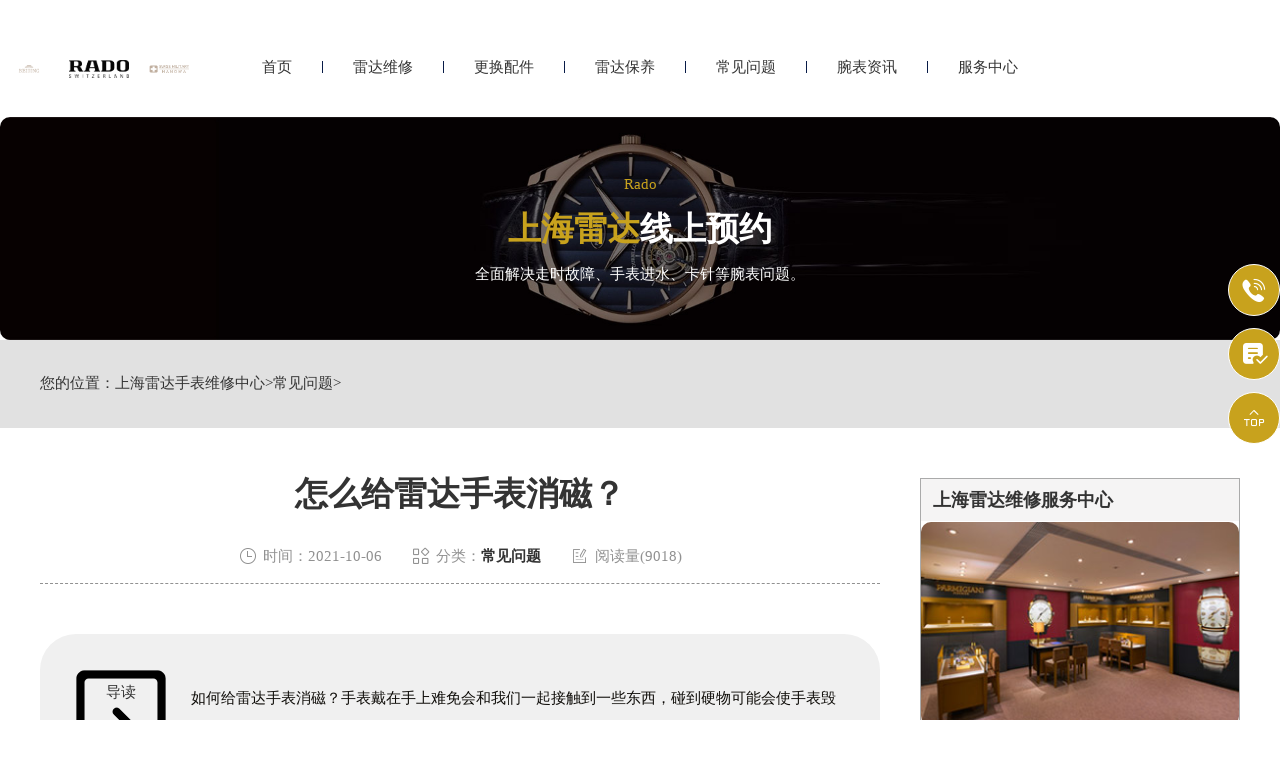

--- FILE ---
content_type: text/html
request_url: http://www.hfyjxx.cn/Problems/208.html
body_size: 7943
content:
<!DOCTYPE html>
<html>
<head>
	<meta http-equiv="Content-Type" content="text/html; charset=utf-8">
	<meta name="applicable-device" content="pc,mobile">
	<meta name="keywords" content="上海雷达维修,上海雷达维修保养,上海雷达常见问">
	<meta name="description" content="如何给雷达手表消磁？手表戴在手上难免会和我们一起接触到一些东西，碰到硬物可能会使手表毁坏或出现划痕，遇水可能使手表受潮，那么手表被磁化该怎么办呢?下面就由上海雷达维">
	<title>怎么给雷达手表消磁？_上海雷达维修中心</title>
	<meta name="viewport" content="width=device-width,minimum-scale=1.0,maximum-scale=1.0,user-scalable=no">
	<link rel="stylesheet" type="text/css" href="/css/iconfont.css"/>
	<link rel="stylesheet" type="text/css" href="/css/swiper.min.css"/>
	<link rel="stylesheet" type="text/css" href="/css/index.css"/>
	<link rel="stylesheet" type="text/css" href="/css/jquery.fancybox.min.css">
	<script src="/js/jquery1.7.2.js" type="text/javascript" charset="utf-8"></script>
	<script src="/js/swiper.min.js" type="text/javascript" charset="utf-8"></script>
	<!-- 百度禁止转码 -->
	<meta http-equiv="Cache-Control" content="no-siteapp"> 
</head>
<body>
	<!-- top -->
<div class="top on">
    <div class="w940 flex df czjz">
        <div class="topfl flex">
        </div>
        <div class="topcen flex spjz czjz">
                <img src="/skin/Fine/images/pp_tp_siwoqicai.png" alt="手表" title="手表">
            <a href="http://www.hfyjxx.cn/">
            <img src="/images/logo2.png" class="logo2" alt="上海雷达手表官方售后维修中心LOGO" title="上海雷达手表官方售后维修中心LOGO"/>
            </a>	
            <img src="/skin/Fine/images/pp_tp_ruishicai.png" alt="维修" title="维修">
        </div>
        <div class="topfr flex spjz czjz">
            <div class="topfrone flex spjz czjz">
                <div class="topfrdz">
                </div>
            </div>
        </div>
    <!--移动端logo开始-->
     <div class="top_fl flex wrap column sjshow">
        <h2 class="mdsize"><a href="http://www.hfyjxx.cn/" class="mdsize" title="雷达手表官方售后维修中心地址">雷达售后服务中心</a></h2>
        <p class="smsize">rado maintenance</p>
    </div>
    <!--移动端logo结束-->
            <a class="topflone flex czjz spjz sjshow">
                <span class="icon iconfont showdh"></span>
                <span class="icon iconfont gbshowdh"></span>
            </a>
    </div>
<!-- 导航 -->
<ul class="nav flex spjz czjz">
    <li>
        <a href="/" class="smsize">首页</a>
    </li>
    <div class="nav1line"></div>
    <li>
        <a href="/Repair/" class="smsize" title="上海雷达维修">雷达维修</a>
    </li>
    <div class="nav1line"></div>
    <li>
        <a href="/Parts/" class="smsize" title="雷达手表更换配件">更换配件</a>
    </li>
    <div class="nav1line"></div>
    <li>
        <a href="/Maintain/" class="smsize" title="上海雷达保养">雷达保养</a>
    </li>
    <div class="nav1line"></div>
    <li>
        <a href="/Problems/" class="smsize" title="雷达手表常见问题">常见问题</a>
    </li>
    <div class="nav1line"></div>
    <li>
        <a href="/Information/" class="smsize" title="雷达腕表资讯">腕表资讯</a>
    </li>
    <div class="nav1line"></div>
    <li>
        <a href="/Rado/" class="smsize" title="上海雷达维修服务中心">服务中心</a>
    </li>      
</ul>
</div>
	<!-- banner -->
	<div class="banner">
		<div class="sjpcimg">
			<img src="/images/banyy.jpg" alt="上海雷达线上预约" title="上海雷达线上预约" >
			<img src="/images/banyy1.jpg" alt="上海雷达线上预约" title="上海雷达线上预约" >
		</div>
		<div class="banelse titelse on flex column spjz czjz">
			<p class="smsize hs">Rado</p>
			<h3 class="lgsize flex">
				<span class="hs">上海雷达</span>
				<span>线上预约</span>
			</h3>
			<span class="smsize">全面解决走时故障、手表进水、卡针等腕表问题。</span>
		</div>
	</div>
	<!-- 当前位置 -->
	<div class="posi mb50">
		<div class="w1200">
			<p class="smsize flex czjz">您的位置：<a href='/'>上海雷达手表维修中心</a> > <a href='/Problems/'>常见问题</a> > </p>
		</div>
	</div>
	<div class="con w1200 flex df wrap mb80">
		<div class="confl">
			<div class="arctop">
				<h1 class="lgsize">怎么给雷达手表消磁？</h1>
				<div class="arctitico flex spjz czjz">
					<div class="flex spjz czjz">
						<span class="icon iconfont"></span>
						<p class="smsize">时间：2021-10-06</p>
					</div>
					<div class="flex spjz czjz">
						<span class="icon iconfont"></span>
						<p class="smsize">分类：<a href="/Problems/">常见问题</a></p>
					</div>
					<div class="flex spjz czjz">
						<span class="icon iconfont"></span>
						<p class="smsize">阅读量(9018)</p>
					</div>
				</div>
			</div>
			<div class="arcdd flex czjz df">
				<div class="ddtit">
					<img src="/images/dd.png" alt="导读" title="导读" >
					<p class="smsize">导读</p>
				</div>
				<p class="smsize">如何给雷达手表消磁？手表戴在手上难免会和我们一起接触到一些东西，碰到硬物可能会使手表毁坏或出现划痕，遇水可能使手表受潮，那么手</p>
			</div>
			<div class="arccon mb80 wenzhang">
				<p>
	　　如何给雷达手表消磁？手表戴在手上难免会和我们一起接触到一些东西，碰到硬物可能会使手表毁坏或出现划痕，遇水可能使手表受潮，那么手表被磁化该怎么办呢?下面就由<strong><a href='http://www.hfyjxx.cn/' target='_blank'><u>上海雷达手表维修中心</u></a></strong>为大家介绍一下怎样给雷达手表消磁吧!</p>
<p style="text-align: center;">
	<img alt="上海雷达手表受磁" src="http://www.hfyjxx.cn/uploads/allimg/211006/14-21100609535c13.jpg" style="width: 500px; height: 513px;" title="上海雷达手表受磁" /></p>
<h2>
	　　雷达手表受磁危害：</h2>
<p>
	　　机械手表里因为存在着很多钢质材料，比如大小钢轮、擒纵轮、齿轮的轴榫、轴承、螺丝和游丝，所以，手表非常容易被磁化。机械表的走时速度由游丝和摆轮控制。手表受磁后，磁力使得摆轮的摆动频率改变，于是齿轮系统的运转速度也就改变，手表有可能停，慢，或快。症状轻的，日误差几十秒。重症的，日误差达数分。</p>
<h2>
	　　雷达手表消磁方法：</h2>
<p>
	　　1.用成品手表消磁器，大约几十元一台(内部是一个线圈，中间带一铁芯，接50HZ交流电，产生交变磁场消磁)，也可自制;</p>
<p>
	　　2.把手表放在一块没有磁性的铁板上几天，磁性会传导到铁板上，当然铁板的体积越大，受磁能力也就越大，效果也越好;</p>
<p>
	　　3.将手表缓慢穿过一只没有磁性的铁环，磁性会留到铁环上。</p>
<p>
	　　以上内容就是怎样给雷达手表消磁的全部内容，在此关于这个情况的解说，你都了解了吗？我们在平时应该多了解这方面的知识，以便提前预防。如果你的雷达手表消磁，建议将手表送至专业手表维修中心检修维护，恢复手表正常使用。如果您有其他疑问或需求与<strong><a href='http://www.hfyjxx.cn/' target='_blank'><u>上海雷达维修</u></a>中心</strong>联系，我们将竭诚为您服务！</p>

				<p>本文链接：http://www.hfyjxx.cn/Problems/208.html</p>  
			</div>
			<div class="arcsx flex df wrap mb80">
				<p class="smsize slh">上一篇：<a href='/Problems/205.html'>雷达手表为何会进灰？</a> </p>
				<p class="smsize slh">下一篇：<a href='/Problems/211.html'>雷达如何防止受潮？</a> </p>
			</div>
			<div class="arcbtm">
				<ul class="arcbtmtit flex">
					<li class="smsize on">相关推荐</li>
					<li class="smsize">热点聚焦</li>
				</ul>
				<div class="arcbtmcon">
					<div class="arcbtmone flex df on">
						<div class="arctjone">
							<a href="/Problems/355.html" title="上海雷达维修地址具体在哪里？" target="_blank" class="arctjtop">
								<img src="/uploads/allimg/240316/4-240316091Z6439.jpg" title="上海雷达维修地址具体在哪里？" alt="上海雷达维修地址具体在哪里？" />
							</a>

							<ul class="arctjul">
								<li><a href="/Problems/653.html" title="雷达腕表表针变色处理方法详解" class="smsize slh hrefTel">· 雷达腕表表针变色处理方法详解</a></li>
<li><a href="/Problems/652.html" title="雷达表带过长解决技巧汇总" class="smsize slh hrefTel">· 雷达表带过长解决技巧汇总</a></li>
<li><a href="/Problems/651.html" title="雷达腕表摔坏了解决技巧推荐" class="smsize slh hrefTel">· 雷达腕表摔坏了解决技巧推荐</a></li>
<li><a href="/Problems/650.html" title="雷达天文台认证误差多少" class="smsize slh hrefTel">· 雷达天文台认证误差多少</a></li>
<li><a href="/Problems/649.html" title="雷达腕表摔坏了怎么修复" class="smsize slh hrefTel">· 雷达腕表摔坏了怎么修复</a></li>
<li><a href="/Problems/648.html" title="雷达发条拧反了解决办法" class="smsize slh hrefTel">· 雷达发条拧反了解决办法</a></li>

							</ul>
						</div>
						<div class="arctjone">
							<a href="/Problems/285.html" title="如何预防雷达手表进水？（防止手表进水的方法）" target="_blank" class="arctjtop">
								<img src="/uploads/allimg/230715/15124-230G51036062O.jpg" title="如何预防雷达手表进水？（防止手表进水的方法）" alt="如何预防雷达手表进水？（防止手表进水的方法）" />
							</a>

							<ul class="arctjul">
								<li><a href="/Problems/647.html" title="雷达入门级男表推荐" class="smsize slh hrefTel">· 雷达入门级男表推荐</a></li>
<li><a href="/Problems/398.html" title="上海雷达维修中心地址在哪?" class="smsize slh hrefTel">· 上海雷达维修中心地址在哪?</a></li>
<li><a href="/Problems/376.html" title="上海雷达维修服务中心地址在哪?" class="smsize slh hrefTel">· 上海雷达维修服务中心地址在哪?</a></li>
<li><a href="/Problems/372.html" title="上海雷达维修服务中心地址在哪?" class="smsize slh hrefTel">· 上海雷达维修服务中心地址在哪?</a></li>
<li><a href="/Problems/370.html" title="上海雷达维修服务中心地址在哪?" class="smsize slh hrefTel">· 上海雷达维修服务中心地址在哪?</a></li>
<li><a href="/Problems/368.html" title="上海雷达维修服务中心地址在哪?" class="smsize slh hrefTel">· 上海雷达维修服务中心地址在哪?</a></li>

							</ul>
						</div>
						<div class="arctjone">
							<a href="/Problems/277.html" title="雷达手表如何调整日期？（雷达手表调整日期）" target="_blank" class="arctjtop">
								<img src="/uploads/allimg/230601/15124-2306011122343F.jpg" title="雷达手表如何调整日期？（雷达手表调整日期）" alt="雷达手表如何调整日期？（雷达手表调整日期）" />
							</a>

							<ul class="arctjul">
								<li><a href="/Problems/355.html" title="上海雷达维修地址具体在哪里？" class="smsize slh hrefTel">· 上海雷达维修地址具体在哪里？</a></li>
<li><a href="/Problems/301.html" title="上海雷达维修服务中心" class="smsize slh hrefTel">· 上海雷达维修服务中心</a></li>
<li><a href="/Problems/300.html" title="上海雷达手表维修保养中心" class="smsize slh hrefTel">· 上海雷达手表维修保养中心</a></li>
<li><a href="/Problems/297.html" title="上海雷达手表维修中心地址在哪里？" class="smsize slh hrefTel">· 上海雷达手表维修中心地址在哪里？</a></li>
<li><a href="/Problems/299.html" title="上海雷达手表维修中心" class="smsize slh hrefTel">· 上海雷达手表维修中心</a></li>
<li><a href="/Problems/646.html" title="雷达腕表表针不走了解决技巧盘点" class="smsize slh hrefTel">· 雷达腕表表针不走了解决技巧盘点</a></li>

							</ul>
						</div>
					</div>
					<div class="arcbtmone flex df">
						<div class="arctjone">
							<a href="/Problems/355.html" title="上海雷达维修地址具体在哪里？" target="_blank" class="arctjtop">
								<img src="/uploads/allimg/240316/4-240316091Z6439.jpg" title="上海雷达维修地址具体在哪里？" alt="上海雷达维修地址具体在哪里？" />
							</a>

							<ul class="arctjul">
								<li><a href="/Problems/653.html" title="雷达腕表表针变色处理方法详解" class="smsize slh hrefTel">· 雷达腕表表针变色处理方法详解</a></li>
<li><a href="/Problems/652.html" title="雷达表带过长解决技巧汇总" class="smsize slh hrefTel">· 雷达表带过长解决技巧汇总</a></li>
<li><a href="/Problems/651.html" title="雷达腕表摔坏了解决技巧推荐" class="smsize slh hrefTel">· 雷达腕表摔坏了解决技巧推荐</a></li>
<li><a href="/Problems/650.html" title="雷达天文台认证误差多少" class="smsize slh hrefTel">· 雷达天文台认证误差多少</a></li>
<li><a href="/Problems/649.html" title="雷达腕表摔坏了怎么修复" class="smsize slh hrefTel">· 雷达腕表摔坏了怎么修复</a></li>
<li><a href="/Problems/648.html" title="雷达发条拧反了解决办法" class="smsize slh hrefTel">· 雷达发条拧反了解决办法</a></li>

							</ul>
						</div>
						<div class="arctjone">
							<a href="/Repair/259.html" title="上海雷达维修地址在哪里？" target="_blank" class="arctjtop">
								<img src="/uploads/allimg/230224/15124-230224143151114.jpg" title="上海雷达维修地址在哪里？" alt="上海雷达维修地址在哪里？" />
							</a>

							<ul class="arctjul">
								<li><a href="/Problems/647.html" title="雷达入门级男表推荐" class="smsize slh hrefTel">· 雷达入门级男表推荐</a></li>
<li><a href="/Problems/398.html" title="上海雷达维修中心地址在哪?" class="smsize slh hrefTel">· 上海雷达维修中心地址在哪?</a></li>
<li><a href="/Problems/376.html" title="上海雷达维修服务中心地址在哪?" class="smsize slh hrefTel">· 上海雷达维修服务中心地址在哪?</a></li>
<li><a href="/Problems/372.html" title="上海雷达维修服务中心地址在哪?" class="smsize slh hrefTel">· 上海雷达维修服务中心地址在哪?</a></li>
<li><a href="/Problems/370.html" title="上海雷达维修服务中心地址在哪?" class="smsize slh hrefTel">· 上海雷达维修服务中心地址在哪?</a></li>
<li><a href="/Problems/368.html" title="上海雷达维修服务中心地址在哪?" class="smsize slh hrefTel">· 上海雷达维修服务中心地址在哪?</a></li>

							</ul>
						</div>
						<div class="arctjone">
							<a href="/Information/357.html" title="瑞士雷达表——以纯洁的白色向女性的力量和优雅致敬。" target="_blank" class="arctjtop">
								<img src="/uploads/allimg/240317/4-24031G53635131.jpg" title="瑞士雷达表——以纯洁的白色向女性的力量和优雅致敬。" alt="瑞士雷达表——以纯洁的白色向女性的力量和优雅致敬。" />
							</a>

							<ul class="arctjul">
								<li><a href="/Problems/355.html" title="上海雷达维修地址具体在哪里？" class="smsize slh hrefTel">· 上海雷达维修地址具体在哪里？</a></li>
<li><a href="/Repair/259.html" title="上海雷达维修地址在哪里？" class="smsize slh hrefTel">· 上海雷达维修地址在哪里？</a></li>
<li><a href="/Maintain/248.html" title="上海雷达手表维修网点地址在哪？" class="smsize slh hrefTel">· 上海雷达手表维修网点地址在哪？</a></li>
<li><a href="/Problems/301.html" title="上海雷达维修服务中心" class="smsize slh hrefTel">· 上海雷达维修服务中心</a></li>
<li><a href="/Problems/300.html" title="上海雷达手表维修保养中心" class="smsize slh hrefTel">· 上海雷达手表维修保养中心</a></li>
<li><a href="/Problems/297.html" title="上海雷达手表维修中心地址在哪里？" class="smsize slh hrefTel">· 上海雷达手表维修中心地址在哪里？</a></li>

							</ul>
						</div>
					</div>
				</div>
           <!--特别建议开始-->
<div class="tebiejianyi">
    <h2>上海雷达维修中心特别建议</h2>
</div>
<ul class="icons-wrapper width-breakpoint">
    <li class="icn-item">
<div class="icn-wrapper">
<img src="/images/cichang.jpg" alt="磁场-上海雷达维修服务中心" title="磁场-上海雷达维修服务中心">
</div>
<div class="text-content">
<h2 class="icn-title">磁场</h2>
<p class="icn-description">请勿将您的腕表置于电磁源附近，因为电磁源可能会影响您的手表走时。</p>
</div>
</li>
    <li class="icn-item">
<div class="icn-wrapper">
<img src="/images/qingjie.jpg" alt="清洁-上海雷达维修服务中心" title="清洁-上海雷达维修服务中心">
</div>
<div class="text-content">
<h2 class="icn-title">清洁</h2>
<p class="icn-description">使用牙刷和肥皂水清洗金属表链和防水表壳，然后用清水冲洗，并用软布擦干。</p>
</div>
</li>
    <li class="icn-item">
<div class="icn-wrapper">
<img src="/images/yanshui.jpg" alt="盐水-上海雷达维修服务中心" title="盐水-上海雷达维修服务中心">
</div>
<div class="text-content">
<h2 class="icn-title">盐水</h2>
<p class="icn-description">请务必在您的腕表与盐水接触后以清水冲洗。</p>
</div>
</li>
    <li class="icn-item">
<div class="icn-wrapper">
<img src="/images/huaxuepin.jpg" alt="化学品-上海雷达维修服务中心" title="化学品-上海雷达维修服务中心">
</div>
<div class="text-content">
<h2 class="icn-title">化学品</h2>
<p class="icn-description">避免溶剂、清洁剂、香水和化妆品等直接接触，因为它们会侵蚀表链、表壳和垫圈。</p>
</div>
</li>
    <li class="icn-item">
<div class="icn-wrapper">
<img src="/images/fangshui.jpg" alt="防水-上海雷达维修服务中心" title="防水-上海雷达维修服务中心">
</div>
<div class="text-content">
<h2 class="icn-title">防水</h2>
<p class="icn-description">腕表的防水性能无法保证永久不变。这可能会受到密封圈老化或意外撞击的影响。我们建议您每年一次将腕表送至雷达手表维修中心检验防水功能。</p>
</div>
</li>
    <li class="icn-item">
<div class="icn-wrapper">
<img src="/images/chongji.jpg" alt="冲击-上海雷达维修服务中心" title="冲击-上海雷达维修服务中心">
</div>
<div class="text-content">
<h2 class="icn-title">冲击</h2>
<p class="icn-description">避免让您的腕表承受包括温度的突然变化在内的冲击。</p>
</div>
</li>
    <li class="icn-item">
<div class="icn-wrapper">
<img src="/images/wendu.jpg" alt="温度-上海雷达维修服务中心" title="温度-上海雷达维修服务中心">
</div>
<div class="text-content">
<h2 class="icn-title">温度</h2>
<p class="icn-description">避免让您的腕表暴露于极端温度（低于0摄氏温度或32华氏温度，高于60摄氏温度或140华氏温度）或极端温差下。</p>
</div>
</li>
    <li class="icn-item">
<div class="icn-wrapper">
<img src="/images/xuanru.jpg" alt="旋入式表冠-上海雷达维修服务中心" title="旋入式表冠-上海雷达维修服务中心">
</div>
<div class="text-content">
<h2 class="icn-title">旋入式表冠</h2>
<p class="icn-description">在您的腕表沉浸在水中之前，请确定表冠已拧紧，以防水渗入雷达内部。</p>
</div>
</li>
    <li class="icn-item">
<div class="icn-wrapper">
<img src="/images/feixuanru.jpg" alt="非旋入式表冠-上海雷达维修服务中心" title="非旋入式表冠-上海雷达维修服务中心">
</div>
<div class="text-content">
<h2 class="icn-title">非旋入式表冠</h2>
<p class="icn-description">务必将表冠按回正常位置，以防水渗入雷达内部</p>
</div>
</li>
<li class="icn-item">
<div class="icn-wrapper">
<img src="/images/jishi.jpg" alt="计时按钮-上海雷达维修服务中心" title="计时按钮-上海雷达维修服务中心">
</div>
<div class="text-content">
<h2 class="icn-title">计时按钮</h2>
<p class="icn-description">请勿在水中操作计时按钮，否则水可能会进入手表机件。</p>
</div>
</li>
<li class="icn-item">
<div class="icn-wrapper">
<img src="/images/jishi.jpg" alt="上海雷达维修地址" title="上海雷达维修地址">
</div>
<div class="text-content">
<h2 class="icn-title">上海雷达维修地址在哪里？</h2>
<p class="icn-description">上海雷达维修中心地址：上海市维修保养中心</p>
</div>
</li>
<li class="icn-item">
<div class="icn-wrapper">
<img src="/images/feixuanru.jpg" alt="上海雷达维修服务中心电话" title="上海雷达维修服务中心电话">
</div>
<div class="text-content">
<h2 class="icn-title">上海雷达维修服务中心电话是什么？</h2>
<p class="icn-description">上海雷达维修电话：<a href="javascript:void(0)" rel="nofollow" class="hreftel">400-006-0073</a></p>
</div>
</li>
<div class="clear"></div>
</ul>
<!--特别建议结束-->
				<script type="text/javascript">
					$(document).ready(function(){
						$('.arcbtmtit li').hover(function(){
							$(this).addClass('on').siblings().removeClass('on');
							var _index = $(this).index();
							$('.arcbtmcon .arcbtmone').eq(_index).addClass('on').siblings().removeClass('on');
						})
					})
				</script>
			</div>
		</div>
		<div class="confr">
    <div class="confrtop">
    <div class="confrone">
        <h3 class="mdsize">上海雷达维修服务中心</h3>
        <div class="sjpcimg">
            <img src="/images/k1.jpg" alt="上海雷达手表维修" title="上海雷达手表维修" >
            <img src="/images/k11.jpg" alt="上海雷达手表维修" title="上海雷达手表维修" >
        </div>
    </div>
    <div class="confrone confrdzwrap">
        <h3 class="mdsize flex spjz czjz">
            <span class="on"><a href="/">上海雷达手表维修中心</a></span>
        </h3>
        <div class="confrdz">
            <ul class="confrul on">
                <li>
                    <span class="smsize hrefTel">地址：上海市维修保养中心</span><br />
                    <span class="smsize hrefTel">电话：400-006-0073</span>
                </li>
            </ul>
        </div>
        <script type="text/javascript">
            $(document).ready(function(){
                $('.confrdzwrap h3 span').hover(function(){
                    $(this).addClass('on').siblings().removeClass('on');
                    var _index = $(this).index();
                    $('.confrdz .confrul').eq(_index).addClass('on').siblings().removeClass('on');
                })
            })
        </script>
        <a href="tel:4000060073" rel="nofollow" class="flex spjz czjz pt5numa2 smsize hrefTel">联系维修服务中心</a>
    </div>
    <div class="confrone confrswt">
        <h3 class="mdsize">服务预约</h3>
        <a href="tel:4000060073" rel="nofollow" class="flex czjz hrefTel">
            <span class="icon iconfont"></span>
            <div class="flex column">
                <p class="mdsize">400-006-0073</p>
                <span class="smsize">全国服务预约热线</span>
            </div>
        </a>
        <a href="tel:4000060073" rel="nofollow" class="flex czjz hrefTel">
            <span class="icon iconfont"></span>
            <div>
                <span class="smsize">专属顾问在线解答</span>
            </div>
        </a>
    </div>
</div>
    <div class="confrtop">
        <div class="confrwzone">
            <div class="sjpcimg">
                <img src="/images/k2.jpg" alt="上海雷达维修中心" title="上海雷达维修中心" >
                <img src="/images/k22.jpg" alt="上海雷达维修中心" title="上海雷达维修中心" >
            </div>
            <div class="confrwz">
                <h3 class="mdsize">上海雷达维修服务中心推荐</h3>
                <ul class="confrwzul">
                    <li><a href="/Repair/259.html" title="上海雷达维修地址在哪里？" target="_blank" class="smsize slh">上海雷达维修地址在哪里？</a></li>
<li><a href="/Repair/431.html" title="上海雷达手表维修服务中心在哪？" target="_blank" class="smsize slh">上海雷达手表维修服务中心在哪？</a></li>
<li><a href="/Repair/406.html" title="雷达表冠锈迹显?黎明珊瑚间，专业焕新生" target="_blank" class="smsize slh">雷达表冠锈迹显?黎明珊瑚间，专业焕新生</a></li>
<li><a href="/Repair/404.html" title="雷达手表机芯故障处理，让“心脏”重新跳动" target="_blank" class="smsize slh">雷达手表机芯故障处理，让“心脏”重新跳动</a></li>
<li><a href="/Repair/403.html" title="雷达手表机芯零件松动解决之道：丝绸梦境守护时间之轮" target="_blank" class="smsize slh">雷达手表机芯零件松动解决之道：丝绸梦境守护时间之轮</a></li>
<li><a href="/Repair/401.html" title="雷达手表发条故障怎么办？（发条故障怎么办）" target="_blank" class="smsize slh">雷达手表发条故障怎么办？（发条故障怎么办）</a></li>

                </ul>
                <a href="javascript:void(0)" onclick="openZoosUrl('chatwin','&e='+escape('A4渠道_港汇 - A4++++++++++++++++++++请 客 服 登 记 （A4） 渠道++++++++++++++++++++A4'));" rel="nofollow"
class="flex spjz czjz pt5numa2 smsize hrefTel">联系雷达维修中心</a>
            </div>
        </div>
    </div>
    <div class="confrtop">
        <div class="confrwzone">
            <div class="sjpcimg">
                <img src="/images/k3.jpg" alt="上海雷达维修中心" title="上海雷达维修中心" >
                <img src="/images/k33.jpg" alt="上海雷达维修中心" title="上海雷达维修中心" >
            </div>
            <div class="confrwz">
                <h3 class="mdsize">雷达常见问题</h3>
                <ul class="confrwzul">
                    <li><a href="/Problems/653.html" title="雷达腕表表针变色处理方法详解" target="_blank" class="smsize slh">雷达腕表表针变色处理方法详解</a></li>
<li><a href="/Problems/652.html" title="雷达表带过长解决技巧汇总" target="_blank" class="smsize slh">雷达表带过长解决技巧汇总</a></li>
<li><a href="/Problems/651.html" title="雷达腕表摔坏了解决技巧推荐" target="_blank" class="smsize slh">雷达腕表摔坏了解决技巧推荐</a></li>
<li><a href="/Problems/650.html" title="雷达天文台认证误差多少" target="_blank" class="smsize slh">雷达天文台认证误差多少</a></li>
<li><a href="/Problems/649.html" title="雷达腕表摔坏了怎么修复" target="_blank" class="smsize slh">雷达腕表摔坏了怎么修复</a></li>
<li><a href="/Problems/648.html" title="雷达发条拧反了解决办法" target="_blank" class="smsize slh">雷达发条拧反了解决办法</a></li>

                </ul>
                <a href="javascript:void(0)" onclick="openZoosUrl('chatwin','&e='+escape('A4渠道_港汇 - A4++++++++++++++++++++请 客 服 登 记 （A4） 渠道++++++++++++++++++++A4'));" rel="nofollow"
class="flex spjz czjz pt5numa2 smsize hrefTel">联系雷达维修中心</a>
            </div>
        </div>
    </div>
</div>
	</div>
<!-- 百度落地页时间因子开始 -->
<script type="application/ld+json">
{
"@context":"https://ziyuan.baidu.com/contexts/cambrian.jsonld",
"@id":"http://www.hfyjxx.cn/Problems/208.html",
"appid":"否",
"title":"怎么给雷达手表消磁？_上海雷达维修中心",
"images":["http://www.hfyjxx.cn/uploads/allimg/211006/14-21100609535c13.jpg"],
"description":'如何给雷达手表消磁？手表戴在手上难免会和我们一起接触到一些东西，碰到硬物可能会使手表毁坏或出现划痕，遇水可能使手表受潮，那么手表被磁化该怎么办呢?下面就由上海雷达维',
"pubDate":"2021-10-06T09:54:22",
"upDate":"2021-10-06T09:52:04",
}
</script>
<!-- 百度落地页时间因子结束 -->
	<div class="dbwrap">
    <ul class="dbtopul flex spjz czjz w1200">
        <li><a href="/" class="smsize">首页</a></li>
        <div class="dbtopline"></div>
        <li><a href="/Repair/" class="smsize">雷达维修</a></li>
        <div class="dbtopline"></div>
        <li><a href="/Parts/" class="smsize">更换配件</a></li>
        <div class="dbtopline"></div>
        <li><a href="/Problems/" class="smsize">常见问题</a></li>
        <div class="dbtopline"></div>
        <li><a href="/Information/" class="smsize">腕表资讯</a></li>
        <div class="dbtopline"></div>
        <li><a href="/Rado/" class="smsize">中心介绍</a></li>
    </ul>
    <div class="dbbtm w1200 flex df wrap row-reverse">
        <div class="dbbtmfl">
            <h3 class="mdsize hs">提交您的雷达腕表故障，快速获取解决方案</h3>
            <p class="smsize">在线将您的联系方式与服务类型提交<br />专业技师为您提供高水准的雷达维修保养服务</p>
            <form class="ghfm ghfm1 flex column" method="post" onsubmit="return
            yzbd('ghfm1','','input11','button11');">
            <input type="text" name="contacts" class="input11 smsize" value="您的联系方式*"
                onfocus="if(this.value == '您的联系方式*') this.value = ''"
                onblur="if(this.value =='') this.value = '您的联系方式*'">
            <select name="guzhang" class="select11 smsize">
                <option value="请选择您需要的服务项目">请选择您需要的雷达腕表服务项目</option>
                <option value="走时故障">走时故障</option>
                <option value="外观检验">外观检验</option>
                <option value="表带损坏">表带损坏</option>
                <option value="更换配件">更换配件</option>
                <option value="私人定制">私人定制</option>
                <option value="清洗保养">清洗保养</option>
                <option value="其他">其他</option>
            </select>
            <textarea class="smsize" name="remarks" value="请简单描述下您的问题" onfocus="if(this.value == '请简单描述下您的问题')
            this.value = ''" onblur="if(this.value =='') this.value = '请简单描述下您的问题'">请简单描述下您的问题</textarea>
            <button class="smsize button11">获取解决方案</button>
            </form>
        </div>
        <div class="dbbtmfr">
            <div class="dbbtmfrtop">
                <a class="dbbtmtopa hrefTel">
                    <p class="smsize">上海服务热线：</p>
                    <h3 class="mdsize hs">400-006-0073</h3>
                </a>
                <div class="dbbtmbtm flex column">
                    <a class="smsize hrefTel">门店营业时间：09:00-19:30（节假日正常营业）<br /><br />客服在线时间：08:00-22:00（节假日正常营业）</a>
                </div>
            </div>
            <div class="dbbtmfrtop flex df">
                <ul class="dbbtmaone flex column">
                    <h3 class="smsize">服务项目</h3>
                    <li><a href="/Repair/TravelTime/" class="smsize">走时检测</a></li>
                    <li><a href="/Repair/jinshui/" class="smsize">防水处理</a></li>
                    <li><a href="/Repair/TravelTime/" class="smsize">故障检查</a></li>
                    <li><a href="/Maintain/Entire/" class="smsize">洗油保养</a></li>
                    <li><a href="/Maintain/Appearance/" class="smsize">外观修复</a></li>
                    <li><a href="/Parts/Strap/" class="smsize">表带服务</a></li>
                </ul>
                <ul class="dbbtmaone flex column">
                    <h3 class="smsize">网站导航</h3>
                    <li><a href="/Repair/" class="smsize">雷达维修</a></li>
                    <li><a href="/Maintain/" class="smsize">雷达保养</a></li>
                    <li><a href="/Parts/" class="smsize">更换配件</a></li>
                    <li><a href="/Problems/" class="smsize">常见问题</a></li>
                    <li><a href="/Information/" class="smsize">雷达资讯</a></li>
                    <li><a href="/Rado/" class="smsize">服务中心</a></li>
                </ul>
                <ul class="dbbtmaone flex column">
                    <h3 class="smsize">服务中心</h3>
                    <li><span style="color:#FFFFFF;" class="smsize hrefTel">雷达服务 - 到店</span></li>
                    <li><span style="color:#FFFFFF;" class="smsize hrefTel">雷达服务 - 邮寄</span></li>
                </ul>
            </div>
        </div>
    </div>
    <div class="dbbah flex column czjz">
        <p class="smsize">版权所有：北京精时恒达钟表有限公司西安分公司 （Rado）<a href="http://www.hfyjxx.cn/">上海雷达维修中心</a> </p>
        <p class="smsize">Copyright © 2018-2032 <a href="/sitemap.xml" style="float: right;margin-left: 5px;">XML</a></p>
        <p class="smsize"><a href="http://beian.miit.gov.cn/" rel="nofollow" target="_blank">ICP备案/许可证号：陕ICP备2025073640号-35</a></p>
        <p class="smsize">本网站拟告知顾客维修表之种类，网站信息来源于网络平台，如有侵权请联系删除</p>
    </div>
</div>
<!-- 底部固定 -->
<!-- <div class="fotfix on">
    <div class="w1200 flex df czjz">
        <a href="javascript:void(0)" class="fotfl flex czjz hrefTel">
            <div class="fotflimg flex spjz czjz">
                <img src="/images/bslogo.png" >
            </div>
            <div class="fotflinfo">
                <h3 class="mdsize">专属雷达客户服务</h3>
                <p class="smsize">雷达腕表免费诊断服务已开通</p>
            </div>
        </a>
        <a href="tel:4000060073" rel="nofollow" class="fotfr hrefTel">
            <h3 class="mdsize">雷达上海区服务预约热线</h3>
            <p class="flex czjz">
                <span class="icon iconfont"></span>
                <span class="smsize showTel">400-006-0073</span>
            </p>
        </a>
    </div>
</div> -->
<!-- 右侧漂浮 -->
<ul class="ycfix">
    <li>
        <a href="tel:4000060073" rel="nofollow" class="yctb flex spjz czjz hrefTel " rel="nofollow">
            <span class="icon iconfont"></span>
        </a>
    </li>
    <!-- <li>
        <a href="javascript:void(0)" onclick="openZoosUrl('chatwin','&e='+escape('A4渠道_港汇 - A4++++++++++++++++++++请 客 服 登 记 （A4） 渠道++++++++++++++++++++A4'));" rel="nofollow" class="yctb flex spjz czjz"rel="nofollow">
            <span class="icon iconfont"></span>
        </a>
    </li> -->
    <li>
        <a href="javascript:void(0)" class="yctb flex spjz czjz showzjtc ">
            <span class="icon iconfont"></span>
        </a>
    </li>
    <li class="backtop">
        <div class="yctb flex spjz czjz">
            <span class="icon iconfont"></span>
        </div>
    </li>
</ul>
<script language="javascript" src="/swt/swt_in.js"></script>
	<script src="/js/jquery.fancybox.min.js"></script>
</body>
</html>

--- FILE ---
content_type: text/css
request_url: http://www.hfyjxx.cn/css/index.css
body_size: 14862
content:
*{margin:0px;padding:0px;border:0;}
body{margin:0 auto;-webkit-appearance:none;color:#333;height:auto;overflow-x:hidden;top: 48px;position: relative;}
@media (min-width:640px) {
body{top: 90px;position: relative;}
}
@media (min-width:1200px) {
body{top: 117px;position: relative;}
}
ul{list-style: none;}
a{color:#333;text-decoration: none;}
li a,img{display:block;}
.slh{display:block;overflow:hidden;text-overflow:ellipsis;white-space:nowrap;}
.clear{clear:both;width:100%;height:0px;line-height:0px;font-size:0px;border:none;}
textarea,input,select,button{font-family: 'microsoft yahei';outline: none;box-sizing: border-box;-webkit-box-sizing: border-box;-moz-box-sizing: border-box;-ms-box-sizing: border-box;-o-box-sizing: border-box;}
select{background: #fff url(http://ty255.zbjsfw.com/swttp/sj.png) 98% center no-repeat;background-size: 15px 8px;appearance: none;-webkit-appearance: none;-moz-appearance: none;}
.fl{float: left; display:inline;}
.fr{float: right; display:inline;}
p,h1,h2,h3,ul,li,form{padding:0;margin:0; list-style-type:none;}a{text-decoration:none;}ul{list-style:none;}
.clearfix:after {content: "\0020";display: block;height: 0;clear: both;}
.flex{display:flex; -webkit-display:flex;-moz-display:flex;-ms-display:flex;-o-display:flex;}
.wrap{-webkit-flex-wrap: wrap; flex-wrap: wrap;-moz-flex-wrap: wrap;-ms-flex-wrap: wrap;-o-flex-wrap: wrap;}
.wrap-reverse{-webkit-flex-wrap: wrap-reverse; flex-wrap: wrap-reverse;-moz-flex-wrap: wrap-reverse;-ms-flex-wrap: wrap-reverse;-o-flex-wrap: wrap-reverse;}
.df{justify-content:space-between; -webkit-justify-content:space-between;-moz-justify-content:space-between;-ms-justify-content:space-between;-o-justify-content:space-between;}
.spjz{justify-content: center;-webkit-justify-content: center;-moz-justify-content: center;-ms-justify-content: center;-o-justify-content: center;}
.evenly{justify-content: space-evenly;-webkit-justify-content: space-evenly;-moz-justify-content: space-evenly;-ms-justify-content: space-evenly;-o-justify-content: space-evenly;}
.czjz{align-items: center;-webkit-align-items: center;-moz-align-items: center;-ms-align-items: center;-o-align-items: center;}
.column{flex-direction: column;-webkit-flex-direction: column;-moz-flex-direction: column;-ms-flex-direction: column;-o-flex-direction: column;}
.ydq{justify-content: flex-end;-webkit-justify-content: flex-end;-moz-justify-content: flex-end;-ms-justify-content: flex-end;-o-justify-content: flex-end;}
.row-reverse{flex-direction: row-reverse;-webkit-flex-direction: row-reverse;-moz-flex-direction: row-reverse;-ms-flex-direction: row-reverse;-o-flex-direction: row-reverse;}
.column-reverse{flex-direction: column-reverse;-webkit-flex-direction: column-reverse;-moz-flex-direction: column-reverse;-ms-flex-direction: column-reverse;-o-flex-direction: column-reverse;}
@font-face{font-family: 'GENUINE';src: url('../fonts/GENUINE.TTF'),url('../fonts/GENUINE.OTF');src: url('../fonts/impact.TTF');}

.onload{position: fixed;width: 100%;height: 100%;position: fixed;z-index: 18;background: #fff;left: 0;top: 0;}
.onload img{display: block;position: absolute;left: 50%;top: 50%;transform: translate(-50%,-50%);-webkit-transform: translate(-50%,-50%);-moz-transform: translate(-50%,-50%);width: 45px;}
.lgsize{font-size: 33px;line-height: 33px;}
.mdsize{font-size: 28px;line-height: 28px;}
.smsize{font-size: 15px;line-height: 15px;}
.pcshow{display: flex;}
.pcblock{ display:block;}
.sjshow,.sjblock{display: none;}
.w1200{width: 1200px;margin: auto;}
.sjpcimg img{display: block;width: 100%;border-radius: 10px;}
.sjpcimg img:nth-child(2){display: none;}
.pd100{padding: 100px 0;}
.pd80{padding: 80px 0;}
.mb100{margin-bottom: 100px;}
.mb80{margin-bottom: 80px;}
.mb50{margin-bottom: 50px;}
@media (max-width:1200px) {
	.w1200{width: 96%;}
	.lgsize{font-size: 21px;line-height: 21px;}
	.mdsize{font-size: 17px;line-height: 17px;}
	.smsize{font-size: 12px;line-height: 12px;}
	.mb100 {margin-bottom: 50px;}
	.mb80 {margin-bottom: 35px;}
	.pd80 {padding: 30px 0;}
}
@media (max-width:640px) {
	.lgsize{font-size: 16px;line-height: 16px;}
	.mdsize{font-size: 13px;line-height: 13px;}
	.smsize{font-size: 10px;line-height: 10px;}
	.sjpcimg img:nth-child(1){display: none;}
	.sjpcimg img:nth-child(2){display: block;}
	.pcshow,.pcblock{display: none !important;}
	.sjshow{display: flex !important;}
	.sjblock{display: block !important;}
	.mb100 {margin-bottom: 25px;}
	.mb80 {margin-bottom: 21px;}
	.pd80 {padding: 21px 0;}
  .zxwrap1 {
    background: #081b47;
    color: #fff;
    padding: 20px 0 20px 0;
}
}

/* top */
.top{position: fixed;z-index: 20;width: 100%;background: #fff;left: 0;top: 0px;border-bottom: 0px solid #a49056;transition: all 1s;-webkit-transition: all 1s;-moz-transition: all 1s;-ms-transition: all 1s;-o-transition: all 1s;}
.top.on{top: 0;}
.w940{width: 94%;margin: auto;}
.top .w940{height: 100%;position: relative;height: 48px;transition: all 0.8s;-webkit-transition: all 0.8s;-moz-transition: all 0.8s;-ms-transition: all 0.8s;-o-transition: all 0.8s;max-width: 1300px;}
.top_fl h2{font-family: "microsoft yahei";margin-bottom: 5px;color: #333333; font-weight:normal;text-align:center;}
.topflone span,.topfrone span{font-size: 24px;color: #a49056;line-height: 24px;}
.topflone p{color: #757474;margin-left: 8px;}
.topcen{position: absolute;height: 100%;top: 30px;left: 5%;transform: translateX(-50%);-webkit-transform: translateX(-50%);-moz-transform: translateX(-50%);-ms-transform: translateX(-50%);-o-transform: translateX(-50%);}
.topcen img{display: block;transition: all 0.8s;-webkit-transition: all 0.8s;-moz-transition: all 0.8s;-ms-transition: all 0.8s;-o-transition: all 0.8s;}
.logo1{width: 57px;}
.logo2{width:130px; margin: 0 7px;}
.logo3{width: 66px;}
.topfrdz{margin-left: 6px;}
.topfrdz a{color: #757474;display: block;}
.topfrdz a:nth-child(1){margin-bottom: 6px;}
.topfrone>a{color: #757474;}
.nav{height: 38px;background: #fff;transition: all 0.8s;-webkit-transition: all 0.8s;-moz-transition: all 0.8s;-ms-transition: all 0.8s;-o-transition: all 0.8s;}
.nav li a{color: #333;}
.nav1line{margin: 0 30px;width: 1px;height: 12px;background: #081b47;}
.gbshowdh,.showdh{display: none;}

.topfm{border: 1px solid #5f5f5f;border-radius:50px;position: relative;padding-right: 30px;margin-left: 33px;}
.topfm input{width: 136px;font-size: 12px;line-height: 22px;text-indent: 10px;background: none;border-radius: 50px;}
.topfm button{position: absolute;right: 8px;top: 2px;background: #fff;color: #333;cursor:pointer;}

@media (max-width:1200px) {
	.topfrdz,.topflone p{display: none;}
	.top .w940{height: 63px;}
	.logo1 {width: 46px;}
	.logo2 {width: 196px;margin: 0 48px;}
	.logo3 {width: 58px;}
	.nav {height: 26px;}
	.nav1line {margin: 0 20px;}
}
@media (max-width:1000px) {
	.topfm{display:none;}
}
@media (max-width:640px) {
	.topcen {position: absolute;height: 100%;top: 0px;left: 11%;}
	.topflone span, .topfrone span{font-size: 18px;line-height: 18px;}
	.logo2{width:70px; margin:0px 20px;}
	.logo1{width: 36px;}
	.logo3{width: 42px;}
	.nav{position: fixed;width: 100%;height: 95%;top: 51px;left: -100%;flex-direction: column;-webkit-flex-direction: column;-moz-flex-direction: column;-ms-flex-direction: column;-o-flex-direction: column;justify-content: flex-start;-webkit-justify-content: flex-start;-moz-justify-content: flex-start;-ms-justify-content: flex-start;-o-justify-content: flex-start;padding-top: 5%;align-items: flex-start;-webkit-align-items: flex-start;-moz-align-items: flex-start;-ms-align-items: flex-start;-o-align-items: flex-start;transition: all 0.5s;-webkit-transition: all 0.5s;-moz-transition: all 0.5s;-ms-transition: all 0.5s;-o-transition: all 0.5s;}
	.nav.on{left: 0;}
	.nav1line{display: none;}
	.nav li{text-align: center;padding: 10px 0;border-bottom: 1px solid #a49056;width: 100%;}
	.showdh{display: block;}
	.topfm{display:block;margin: 18px auto 0;}
}
@media (max-width:340px) {
	.top .w940 {height: 48px;}
	.nav {top: 49px;}
}

/* banner */
.banner{position: relative;overflow: hidden;}
.absw1200{position: absolute;height: 100%;left: 50%;height: 100%;z-index: 10;top: 0;transform: translateX(-50%);-webkit-transform: translateX(-50%);-moz-transform: translateX(-50%);-ms-transform: translateX(-50%);-o-transform: translateX(-50%);}
.banabsimg{width: 342px;position: absolute;right: 0;top: 50%;transform: translateY(-50%);-webkit-transform: translateY(-50%);-moz-transform: translateY(-50%);-ms-transform: translateY(-50%);-o-transform: translateY(-50%);}
.banspp div:nth-child(2){margin: 0 30px;}
.banspp div p{color: #fff;font-weight: lighter;}
.banspp div img{margin-bottom: 18px;}
/* .logo2{width: 171px;} */
.bandetial h1{font-weight: normal;color: #fff;margin-bottom: 16px;}
.bandetial span{color: #c8a21d;margin-bottom: 12px;}
.bandetial p{color: #fff;}

@media (max-width:1500px) {
	.banabsimg{width: 301px;}
	.absw1200{width: 76%;}
}
@media (max-width:1200px) {
	.banabsimg{width: 183px;}
}
@media (max-width:640px) {
	.banabsimg {width: 156px;}
	.absw1200 {width: 89%;}
}
@media (max-width:340px) {
	.banabsimg {width: 123px;}
}

/* nav */
.navul{background: #081b47;}
.navul li a{color: #fff;line-height: 52px;}
.navline{width: 1px;height: 13px;background: #fff;margin: 0 36px;}

@media (max-width:1200px) {
	.navul li a {line-height: 36px;}
	.navline{margin: 0 4%;}
	.tittop span {margin-bottom: 7px;}
}
@media (max-width:640px) {
	.navul li:last-child{display: none;}
	.navul .navline:nth-last-child(2){display: none;}
	.navline{margin: 0 11px;}
	.navul li a {line-height: 30px;margin: 0 10px;}
}
@media (max-width:375px) {
	.navul li a {margin: 0 6px;}
}
@media (max-width:340px) {
	.navline {margin: 0 6px;}
  .navul li a {margin: 0 2px;}
}

/* 中心介绍 */
.tittop{margin-bottom: 18px;}
.tittop{padding: 11px 33px;border: 1px solid #000000;}
.tittop span{margin-bottom: 10px;}
.hs{color: #c8a21d;}
.titbtm{position: relative;width: 100%;max-width: 1200px;margin-left: auto;margin-right: auto;}
.titbtm h2{position: relative;z-index: 2;display:flex; -webkit-display:flex;-moz-display:flex;-ms-display:flex;-o-display:flex;}
.titbtm h2 span{display: block;letter-spacing: 0px;}
.titbtm .sjpcimg{position: absolute;left: 0;top: 50%;margin-top: -8px;}
.tit>p{width: 96%;max-width: 1200px;margin-left: auto;margin-right: auto;line-height: 25px;}

.tit.on span,.tit.on>p{color: #f0efeb;}
.tit.on .titbtm h2{color: #f0efeb;}
.tit.on .tittop{border: 1px solid #f0efeb;}

.slkfl{width: 38%;}
.slkfr{width: 57%;}
.cominfo h3{margin-bottom: 30px;font-weight: normal;}
.cominfo h3 i{color: #fff;padding: 4px 8px;background: #203880;font-style: normal;margin-left: 36px;font-size: 13px;line-height: 13px;}
.cominfo p{line-height: 28px;margin-bottom: 33px;}
.cominfo a{display: block;}

.subnav{display: flex;display: -webkit-flex;flex-direction: row;-webkit-flex-direction: row;-moz-flex-direction: row;-ms-flex-direction: row;justify-content: flex-end;-webkit-justify-content: flex-end;-moz-justify-content: flex-end;-ms-justify-content: flex-end;flex-wrap: wrap;-webkit-flex-wrap: wrap;-ms-flex-wrap: wrap;margin-bottom: 22px;}
.subnav li a{color: #555555;padding: 12px 40px;position: relative;display: block;}
.subnav li a span{position: absolute;background: #ab904e;transition: all 0.6s;-webkit-transition: all 0.6s;-moz-transition: all 0.6s;-ms-transition: all 0.6s;-o-transition: all 0.6s;}
.sp1{width: 0px;height: 1px;left: 0;top: 0;}
.sp2{width: 1px;height: 0px;right: 0;top: 0;}
.sp3{width: 0px;height: 1px;right: 0;bottom: 0;}
.sp4{width: 1px;height: 0px;left: 0;bottom: 0;}
.subnav li a:hover .sp1{width: 100%;}
.subnav li a:hover .sp2{height: 100%;}
.subnav li a:hover .sp3{width: 100%;}
.subnav li a:hover .sp4{height: 100%;}


@media (max-width:1200px) {
	.tittop {padding: 6px 33px;}
	.cominfo h3 {margin-bottom: 13px;}
	.cominfo p {line-height: 21px;margin-bottom: 16px;}
}
@media (max-width:640px) {
	.titbtm .sjpcimg {margin-top: -4px;}
	.tittop {margin-bottom: 15px;}
    .tittop1 {
    border: 1px solid #fff;
}
	.slk{width: 100%;}
	.slkfl,.slkfr{width: 100%;}
	.slkfl{margin-bottom: 16px;}
	.slkfr{padding: 0 2%;}
	.cominfo h3 i {padding: 2px 6px;margin-left: 13px;font-size: 10px;line-height: 10px;}
	.cominfo p {line-height: 18px;margin-bottom: 12px;}
	.cominfo h3 {margin-bottom: 10px;}
	.tit>p {line-height: 24px;}
}

/* 服务项目 */
.hbg{background: #f0efeb;}
.lbg{background: #081b47;}
.fwul li{width: 32.8%;position: relative;overflow: hidden;margin-bottom: 10px;}
.fwul li img{display: block;width: 100%;transition: all 3s;-webkit-transition: all 3s;-moz-transition: all 3s;-ms-transition: all 3s;-o-transition: all 3s;}
.fwul li p{position: absolute;left: 0;bottom: 0;width: 100%;line-height: 46px;background: #000;color: #fff;text-align: center;transition: all 0.5s;-webkit-transition: all 0.5s;-moz-transition: all 0.5s;-ms-transition: all 0.5s;-o-transition: all 0.5s;}
.fwul li:hover img{transform: scale(1.1);-webkit-transform: scale(1.1);-moz-transform: scale(1.1);-ms-transform: scale(1.1);-o-transform: scale(1.1);}
.fwul li:hover p{color: #c8a21d;}
.fwwrap>a{display: block;text-align: center;transition: all 0.5s;-webkit-transition: all 0.5s;-moz-transition: all 0.5s;-ms-transition: all 0.5s;-o-transition: all 0.5s;}
.fwwrap>a:hover{color: #c8a21d;}

@media (max-width:640px) {
	.fwul{width: 100%;}
	.fwul li {width: 49%;}
	.fwul li p {line-height: 22px;}
}

/* 服务等级 */
.pt7lb{position: relative;}
.pt7lb .swiper-slide:nth-child(1){width: 100%;}
.pt7lb .swiper-slide:nth-child(2),.pt7lb .swiper-slide:nth-child(3){width: 49%;margin-bottom: 20px;}
.hs{color: #c8a21d !important;}
.pt7fl{width: 44%;}
.pt7fr{width: 56%;}
.pt7rel{height: 100%;background: #fff;padding: 0 5%;margin: auto;}
.pt7rel h3{font-weight: normal;margin-bottom: 46px;}
.pt7rel h3 span{color: #c8a21d;}
.pt7p{margin-bottom: 46px;}
.pt7p p{margin-bottom: 30px;line-height: 36px;}
.pt7p p:last-child{margin-bottom: 0;}
.pt7a1{margin-bottom: 18px;}
.pt7lb .pt6tit p{text-align: center;}
.pd50{padding: 50px 5%;}
.pt6tit h3{font-weight: normal;margin-bottom: 18px;color: #203880;}
.pt6tit p{max-width: 90%;margin: auto;line-height: 35px;}
.pt6tit.on h3{color: #fff;}
.pt6tit.on h3 span{color: #c8a21d;position: relative;}
.pt6tit.on h3 span i{position: absolute;bottom: 2px;left: 0;width: 100%;height: 1px;background: #c8a21d;}
.pt6tit.on p{color: #fff;}
.pt5numa2.on, .pt5numa2:hover {background: #203880;color: #c8a21d;}
.pt5numa2, .pt5numa2.on:hover {width: 60%;height: 43px;background: #c8a21d;border-radius: 36px;transition: all 0.5s;-webkit-transition: all 0.5s;-moz-transition: all 0.5s;-ms-transition: all 0.5s;-o-transition: all 0.5s;}
.pt5numa2 p{color: #fff;margin-bottom: 0;}
.pt5numa2 span,.pt5numa2.on:hover span{font-size: 15px;line-height: 17px;margin-left: 16px;color: #203880;padding: 3px 3px 3px 5px;background: #fff;border-radius: 50%;transition: all 0.5s;-webkit-transition: all 0.5s;-moz-transition: all 0.5s;-ms-transition: all 0.5s;-o-transition: all 0.5s;}
.pt5numa2.on,.pt5numa2:hover{background: #203880;color: #c8a21d;}
.pt5numa2.on span,.pt5numa2:hover span{background: #c8a21d;}

@media (max-width:1200px) {
	.part7 {padding: 36px 0;}
	.mb50 {margin-bottom: 25px;}
	.pd50 {padding: 20px 5%;}
	.pt7rel h3 {margin-bottom: 10px;}
	.pt7p p {line-height: 23px;}
	.pt7p {margin-bottom: 16px;}
	.pt7lb .swiper-slide:nth-child(2), .pt7lb .swiper-slide:nth-child(3) {margin-bottom: 5px;}
	.pt6tit h3 {margin-bottom: 8px;}
	.pt6tit p {line-height: 21px;}
}
@media (max-width:640px) {
	.lcnr{display: none;}
	.djwrap{padding-bottom: 6px;}
	.part7 {padding: 18px 0 0;}
	.pt7lb{overflow: hidden;margin-bottom:0;}
	.pt7lb .pt6tit{display: none;}
	.pt7lb .swiper-slide:nth-child(2), .pt7lb .swiper-slide:nth-child(3){width: 100%;margin-bottom: 18px;}
	.pt7lb .swiper-wrapper{-webkit-flex-wrap: nowrap; flex-wrap: nowrap;-moz-flex-wrap: nowrap;-ms-flex-wrap: nowrap;-o-flex-wrap: nowrap;}
	.pt7fl,.pt7fr{width: 100%;}
	.pd50,.pt7rel{padding: 18px 5%;}
	.pt7rel {height: auto;}
	.pt7p p {line-height: 18px;margin-bottom: 13px;}
	.pt5numa2, .pt5numa2.on:hover {height: 32px;}
	.pt5numa2 span, .pt5numa2.on:hover span {font-size: 10px;line-height: 10px;margin-left: 8px;padding: 2px;}
	.swiper-button-next:after, .swiper-container-rtl .swiper-button-prev:after,.swiper-button-prev:after, .swiper-container-rtl .swiper-button-next:after{color: #fff;font-size: 16px;}
	.swiper-button-prev, .swiper-container-rtl .swiper-button-next,.swiper-button-next, .swiper-container-rtl .swiper-button-prev{background: #203880;width: 26px;height: 26px;border: 1px solid #fff;top: 26%;}
	.mb50 {margin-bottom: 16px;}
}

/* 服务流程 */
.lctitul li{color: #000;background: #efefef;transition: all 0.5s;-webkit-transition: all 0.5s;-moz-transition: all 0.5s;-ms-transition: all 0.5s;-o-transition: all 0.5s;cursor: pointer;padding: 9px 35px;border-radius: 5px;}
.lctitul li.on{background: #c8a21d;color: #fff;}
.lctitul li{margin-right: 36px;}
.lctitul li:last-child{margin-right: 0;}

.lccon{position: relative;width: 100%;height: 168px;}
.lcone{position: absolute;left: 0;top: 0;filter:alpha(opacity=0);-moz-opacity:0;-khtml-opacity: 0;opacity: 0;transition: all 0.5s;-webkit-transition: all 0.5s;-moz-transition: all 0.5s;-ms-transition: all 0.5s;-o-transition: all 0.5s;z-index: -1;width: 100%;}
.lcone.on{filter:alpha(opacity=100);-moz-opacity:1;-khtml-opacity: 1;opacity: 1;z-index: 1;}
.lconetit li{cursor: pointer;margin: 0 1%;position: relative;width: 9.6%;}
.lconetit li img{display: block;margin-bottom: 21px;width: 100%;}
.lconetit li p{color: #fff;text-align: center;}
.lconetit li span{position: absolute;width: 48%;height: 1px;border-bottom: 1px dotted #fff;left: 90%;bottom: 7px;}

@media (max-width:1200px) {
	.lccon {height: 138px;}
	.lctitul li {margin-right: -24px;padding: 7px 23px;}
	.lctitul li.on {padding: 5px 2px;margin: 0 0 0 12px;text-align: center;z-index: 1;}
}

/* 服务优势 */
.yscon{position: relative;}
.yscon .sjpcimg{position: relative;z-index: 2;width: 56%;}
.ysinfo{width: 70%;position: absolute;right: 0;top: 0;height: 100%;}
.ysinfone{width: 100%;height: 112px;background: #f6f5f3;margin-bottom: 15px;}
.ysinfone span{font-size: 54px;line-height: 54px;color: #081b47;margin: 0 20px;transition: all 0.5s;-webkit-transition: all 0.5s;-moz-transition: all 0.5s;-ms-transition: all 0.5s;-o-transition: all 0.5s;}
.ysinfone h3{font-weight: normal;margin-bottom: 11px;text-align: right;font-size: 21px;line-height: 21px;}
.ysinfone:hover span{margin-right: 26px;}

@media (max-width:1200px) {
	.yscon {padding: 36px 0;}
	.ysinfone span {font-size: 36px;line-height: 36px;}
	.ysinfone{margin-bottom: 10px;}
}
@media (max-width:640px) {
	.yscon {padding: 0;width: 100%;}
	.ysinfo {width: 100%;position: relative;right: initial;top: initial;height: auto;}
	.yscon .sjpcimg{width: 100%;margin-bottom: 8px;}
	.ysinfone{flex-direction: row;-webkit-flex-direction: row;-moz-flex-direction: row;-ms-flex-direction: row;-o-flex-direction: row;margin-bottom: 8px;height: 65px;}
	.ysinfone h3{text-align: left;color: #c8a21d;margin-bottom: 8px;font-size: 16px;line-height: 16px;}
	.ysinfone span {font-size: 30px;line-height: 30px;}
}

/* 技师团队 */
.jscon img{width: 80%;max-width: 1195px;padding: 50px;background: #fff;}
.jscon a{color: #fff;}

@media (max-width:1200px) {
	.jscon img {padding: 24px;}
}

/* 维修服务中心点 */
.wxdcon{padding: 10px;background: #fff;border: 1px solid #b5b5b5;}
.pt5con{display: none;}
.pt5con.on{display: flex;}
.pt5fl{width: 40%;margin-right: 3%;height: 100%;}
.pt5fr{width: 50%;height: 100%;overflow: hidden;}
.pt5num h3 {font-weight: normal;color: #c8a21d;margin-bottom: 17px;font-size: 24px;line-height: 24px;margin-left: 6px;}
.pt5num li>span{font-size: 24px;line-height: 24px;}
.pt5num div>p{margin-bottom: 18px;}
.pt5numa1{color: #333;margin-bottom: 32px;}
.pt5num .swiper-slide{margin-bottom: 60px}
.pt5num .swiper-slide:last-child{margin-bottom: 0;}
.pt5num .swiper-wrapper{flex-direction: column;-webkit-flex-direction: column;-moz-flex-direction: column;-ms-flex-direction: column;-o-flex-direction: column;}
.pt5num li{position: relative;}
.pt5sjabs{position: absolute;right: 20px;bottom: 20px;}
.pt5sjabsone{margin-right: 12px;}
.pt5sjabs .pt5sjabsone:last-child{margin-right: 0;}
.pt5sjabsone span{font-size: 20px;line-height: 20px;color: #333;margin-bottom: 5px;}
.pt5sjabsone p{margin-bottom: 0;}

@media (max-width:1200px) {
	.part5 {padding: 35px 0;}
	.pt5numa2, .pt5numa2.on:hover {width: 90%;height: 38px;}
	.pt5fl {width: 46%;}
	.pt5numa1 {margin-bottom: 23px;}
	.pt5numa2 span, .pt5numa2.on:hover span {font-size: 12px;line-height: 12px;margin-left: 9px;padding: 3px;}
	.pt5num .swiper-slide {margin-bottom: 40px;}
	.pt5num h3 {margin-bottom: 13px;font-size: 18px;line-height: 18px;}
	.pt5num li>span {font-size: 18px;line-height: 18px;}
	.pt5num div>p {margin-bottom: 13px;line-height: 21px;}
	.pt5num .swiper-slide {margin-bottom: 24px;}
	.pt5numa2, .pt5numa2.on:hover {height: 32px;}
	.pt5numa2, .pt5numa2.on:hover {height: 32px;}
	.pt5numa1 {margin-bottom: 18px;}
}
@media (max-width:640px) {
	.wxdcon {padding: 8px 2%;border: none;}
	.pt5fl{margin-bottom: 13px;}
	.pt5fl,.pt5fr{width: 100%;margin-right: 0;}
	.part5 {padding: 18px 0 0;background: #fff;}
	.pt5num .swiper-wrapper{flex-direction: row;-webkit-flex-direction: row;-moz-flex-direction: row;-ms-flex-direction: row;-o-flex-direction: row;}
	.pt5num .swiper-slide {margin-bottom: 0;}
	.pt5num li{padding: 12px;background: #eeeeee;border-radius: 15px;}
	.pt5num li>span{background: url(../images/bg1.png) center top no-repeat;width: 20px;height: 26px;background-size: 100% 100%;text-align: center;line-height: 20px;color: #fff;font-size: 12px;}
	.pt5num li>span font{display: none;}
	.pt5num li h3{color: #333;font-weight: bold;margin-bottom: 8px;font-size: 15px;line-height: 15px;}
	.pt5num li div>p {margin-bottom: 10px;line-height: 18px;}
	.pt5numa1 {margin-bottom: 10px;}
	.pt5con .pt5numa2{display: none;}
}
/* wap免费项目 腕表故障 */

#smy{display: none;}
.qyul {width: 80%;max-width: 1100px;margin-left: auto;margin-right: auto;}
.column {flex-direction: column;-webkit-flex-direction: column;-moz-flex-direction: column;-ms-flex-direction: column;-o-flex-direction: column;}
.qyul li img {margin-bottom: 15px;transition: all 1s;-webkit-transition: all 1s;-moz-transition: all 1s;-ms-transition: all 1s;-o-transition: all 1s;}
.titwrapp {width: 96%;max-width: 1000px;text-align: center;margin: 20px 0 30px 0;}
.ghys1 {width: 96%;max-width: 750px;position: relative;}
.ghys1 input {width: 100%;background: #001729 !important;height: 43px;line-height: 43px;color: #fff;text-indent: 16px;}
.ghys1 button {height: 41px;line-height: 41px;position: absolute;right: 1px;top: 1px;width: 25%;background: #c8a21d;color: #001729;text-align: center;}
.lqbd{margin: -10px 0 30px 0;}
.gzwrap {padding: 80px 0;background: url(/images/cbg.jpg) center center no-repeat;-webkit-background: url(/images/cbg.jpg) center center no-repeat;background-attachment: fixed;}
.gzcon {padding: 48px 121px;position: relative;}
.gzconzj {position: relative;}
.gzconzj img {width: 586px;}
.gzconzj h3 {position: absolute;left: 50%;margin-left: -58px;top: 93px;color: #fff;font-weight: bold;}
.mdsize {font-size: 28px;line-height: 30px;font-weight: lighter;}
.gzconzj h3 span {display: block;font-weight: normal;text-align: center;margin-bottom: 6px;}
.gzafl {left: 0;}
.gzafl, .gzafr {width: 35%;position: absolute;height: 100%;top: 0;}
.gzafl a, .gzafr a,.gzafl span, .gzafr span {color: #fff;position: absolute;top: 50%;transition: all 0.5s;-webkit-transition: all 0.5s;-moz-transition: all 0.5s;-ms-transition: all 0.5s;-o-transition: all 0.5s;}
.gzafl1 {margin-top: -93%;left: 180px;}
.gzafl2 {margin-top: -77%;left: 89px;}
.gzafl3 {margin-top: -62%;left: 81px;}
.gzafl4 {margin-top: -47%;left: 57px;}
.gzafl5 {margin-top: -32%;left: 42px;}
.gzafl6 {margin-top: -17%;left: 25px;}
.gzafl7 {margin-top: -2%;left: 16px;}
.gzafl8 {margin-top: 13%;left: 25px;}
.gzafl9 {margin-top: 28%;left: 42px;}
.gzafl10 {margin-top: 43%;left: 57px;}
.gzafl11 {margin-top: 58%;left: 81px;}
.gzafl12 {margin-top: 73%;left: 113px;}
.gzafl13 {margin-top: 88%;left: 157px;}
.gzafr {right: 0;}
.gzafr111 {margin-top: -93%;right: 180px;}
.gzafr1 {margin-top: -77%;right: 117px;}
.gzafr2 {margin-top: -62%;right: 81px;}
.gzafr3 {margin-top: -47%;right: 57px;}
.gzafr4 {margin-top: -32%;right: 42px;}
.gzafr5 {margin-top: -17%;right: 25px;}
.gzafr6 {margin-top: -2%;right: 16px;}
.gzafr7 {margin-top: 13%;right: 25px;}
.gzafr8 {margin-top: 28%;right: 42px;}
.gzafr9 {margin-top: 43%;right: 57px;}
.gzafr10 {margin-top: 58%;right: 81px;}
.gzafr11 {margin-top: 73%;right: 113px;}
.gzafr12 {margin-top: 88%;right: 157px;}
@media (max-width: 1200px){
#smy{display: none;}
}
@media (max-width:1100px) {
.gzconzj img {width: 326px;}
.gzwrap {padding: 60px 0;}
.gzcon {padding: 0px 96px;}
.gzafr111 {margin-top: -93%;right: 122px;}
.gzafl7 {left: 20px;}
.gzafl5 {left: 35px;}
.gzafl4 {left: 44px;}
.gzafl3 {left: 60px;}
.gzafl2 {left: 58px;}
.gzafl1 {left: 122px;}
.gzafl9 {left: 36px;}
.gzafl10 {left: 46px;}
.gzafl11 {left: 63px;}
.gzafl12 {left: 93px;}
.gzafl13 {left: 106px;}
.gzafr1 {right: 84px;}
.gzafr2 {right: 61px;}
.gzafr3 {right: 45px;}
.gzafr4 {right: 32px;}
.gzafr6 {right: 20px;}
.gzafr8 {right: 35px;}
.gzafr9 {right: 47px;}
.gzafr10 {right: 66px;}
.gzafr11 {right: 89px;}
.gzafr12 {right: 118px;}
.gzconzj h3 {margin-left: -38px;top: 46px;}
.gzconzj h3 {margin-left: -38px;top: 46px;}
}
@media (max-width: 1000px){
#smy{display: none;}
.ghys1 {width: 86%;}
}
@media (max-width: 640px){
#smy{display: block;}
.gzafr2{display: none;}
.gzafr10{display: none;}
.qyul {width: 95%;}
.mdsize {font-size: 15px;line-height: 15px;
}
.qyul li img {width: 36px;margin-bottom: 6px;}
.ghys1 input {height: 28px;line-height: 28px;}
.ghys1 button {height: 26px;line-height: 26px;}
.gzconzj img {width: 156px;}
.gzafl{width: 45%;}
.gzafr{width: 60%;}
.gzwrap {padding: 62px 0;background-attachment: initial;}
.gzafr111 {display: none;}
.gzafl4 {left: 52px;}
.gzafl3 {left: 81px;}
.gzafl2,.gzafl1,.gzafl12,.gzafl13,.gzafr1,.gzafr11,.gzafr12{display: none;}
.gzafl10 {left: 56px;}
.gzafl11 {left: 88px;}
.gzafr5 {right: 28px;}
.gzafr4 {right: 45px;}
.gzafr3 {right: 69px;}
.gzafr2{margin-top: -54%;right: 144px;}
.gzafr7 {right: 29px;}
.gzafr8 {right: 50px;}
.gzafr9 {right: 80px;}
.gzafr10 {right: 145px;margin-top: 53%;}
.gzconzj h3 {margin-left: -32px;top: 65px;}
.gzconzj h3 span {margin-bottom: 4px;}
}

/* 常见问题 */
.wtul{height: 60px;background: #203880;}
.wtul li{color: #fff;margin: 0 102px;cursor: pointer;}
.wtul li.on{color: #c8a21d;}
.wtul li:first-child{margin-left: 0;}
.wtul li:last-child{margin-right: 0;}
.wtone{display: none;}
.wtone.on{display: flex;}
.wtfl{width: 36%;display: block;overflow: hidden;}
.wtfl img{width: 100%;transition: all 1.5s;-webkit-transition: all 1.5s;-moz-transition: all 1.5s;-ms-transition: all 1.5s;-o-transition: all 1.5s;}
.wtfl:hover img{transform: scale(1.1);-webkit-transform: scale(1.1);-moz-transform: scale(1.1);-ms-transform: scale(1.1);-o-transform: scale(1.1);}
.wtfr{width: 58%;}
.wttop{padding-bottom: 30px;margin-bottom: 30px;border-bottom: 1px solid #8c7a66;}
.wttop h3{font-size: 21px;line-height: 21px;margin-bottom: 26px;}
.wttop p{line-height: 26px;}

.wtbtm li{position: relative;margin-bottom: 5px;}
.wtbtm li a{display: block;line-height: 23px;width: 78%;transition: all 0.5s;-webkit-transition: all 0.5s;-moz-transition: all 0.5s;-ms-transition: all 0.5s;-o-transition: all 0.5s;}
.wtbtm li a span{position: absolute;right: 0;top: 0;}
.wtbtm li a:hover{color: #c8a21d;}

@media (max-width:1200px) {
	.wtul {height: 36px;}
	.wtul li {margin: 0 10%;}
	.wtfl {width: 41%;}
	.wtfr {width: 56%;}
	.wttop p {line-height: 21px;}
	.wttop h3 {font-size: 18px;line-height: 18px;margin-bottom: 10px;}
	.wttop {padding-bottom: 13px;margin-bottom: 13px;}
	.wtbtm li a {line-height: 24px;}
}
@media (max-width:640px) {
	.wtcon{width: 100%;}
	.wtul{background: none;height: initial;}
	.wtul li {margin: 0 3%;padding: 5px 12px;background: #081b47;color: #fff;border-radius: 5px;}
	.wtul li.on{background: #c8a21d;color: #fff;}
	.wtfl{margin-bottom: 16px;width: 100%;}
	.wtfr{width: 96%;padding: 0 2%;}
	.wttop h3 {font-size: 15px;line-height: 15px;margin-bottom: 7px;}
	.wttop p {line-height: 18px;}
	.wttop {padding-bottom: 11px;margin-bottom: 11px;}
	.wtbtm li {margin-bottom: 4px;}
}

/* 友情链接 */
.yqwrap{padding: 30px 0;background: #f0efeb;}
.yqwrap p{margin-bottom: 18px;font-size: 21px;line-height: 23px;}
.yqul li{margin-right: 30px;}
.yqul li a{margin-bottom: 11px;transition: all 0.5s;-webkit-transition: all 0.5s;-moz-transition: all 0.5s;-ms-transition: all 0.5s;-o-transition: all 0.5s;}
.yqul li a:hover{color: #c8a21d;}

@media (max-width:1200px) {
	.yqwrap {padding: 21px 0;}
	.yqwrap p {margin-bottom: 13px;font-size: 18px;line-height: 19px;}
	.yqul li a {margin-bottom: 8px;}
}
@media (max-width:640px) {
	.yqul li {margin-right: 21px;}
}

/* 底部 */
.dbwrap{padding: 36px 0 1px;background: #1e316c url(../images/i1.jpg) center center no-repeat;background-size: auto 100%;}
.dbtopul{padding-bottom: 28px;border-bottom: 1px solid #fff;margin-bottom: 40px;}
.dbtopul li a{color: #fff;}
.dbtopline{width: 1px;height: 12px;background: #fff;margin: 0 30px;}
.dbbtm{margin-bottom: 36px;}
.dbbtmfl{width: 38%;}
.dbbtmfr{width: 42%;}
.dbbtmfl h3{font-size: 21px;line-height: 21px;margin-bottom: 36px;text-align: center;}
.dbbtmfl p{margin-bottom: 16px;text-align: center;color: #fff;line-height: 26px;}
.ghfm{width: 100%;}
.ghfm input,.ghfm select,.ghfm button,.ghfm textarea{display: block;width: 100%;height: 43px;text-indent: 12px;margin-bottom: 20px;background: #fff;color: #434343;border: 1px solid #434343;}
.ghfm textarea{height: 112px;padding: 18px;text-indent: 0px;}
.ghfm button{background: #fff;color: #fff;color: #0c2b78;}

.dbbtmfrtop{margin-bottom: 50px;}
.dbbtmtopa{color: #fff;margin-bottom: 26px;display: block;}
.dbbtmtopa p{margin-bottom: 10px;}
.dbbtmbtm a{color: #fff;margin-bottom: 12px;}
.dbbtmaone h3{color: #fff;padding-top: 13px;border-top: 3px solid #fff;margin-bottom: 15px;}
.dbbtmaone a{color: #fff;margin-bottom: 10px;}
.dbbah{padding: 21px 0;background: #161a2c;}
.dbbah p,.dbbah a{color: #fff;margin-bottom: 12px;}

@media (max-width:1200px) {
	.dbwrap{margin-bottom: 77px;}
	.ghfm input, .ghfm select, .ghfm button {height: 40px;text-indent: 10px;margin-bottom: 13px;}
	.ghfm button{margin-bottom: 0px;}
	.dbtopline {margin: 0 21px;}
	.dbbtmfl h3 {font-size: 16px;line-height: 16px;margin-bottom: 13px;}
	.dbbtmfl {width: 49%;}
	.ghfm input, .ghfm select, .ghfm button {height: 30px;margin-bottom: 10px;}
	.ghfm textarea {height: 108px;padding: 10px;}
	.dbbtmtopa {margin-bottom: 18px;}
	.dbbtmfrtop {margin-bottom: 26px;}
	.dbbah p, .dbbah a {margin-bottom: 8px;}
}
@media (max-width:640px) {
	.dbwrap{padding: 18px 0 1px;background: #1e316c url(../images/i11.jpg) center center no-repeat;background-size: 100% 100%;margin-bottom: 54px;}
	.ghfm input, .ghfm select, .ghfm button,.ghfm textarea{height: 32px;text-indent: 4px;margin-bottom: 10px;}
	.dbtopul{display: none;}
	.dbbtmfl,.dbbtmfr{width: 100%;}
	.dbbtmfl{margin-bottom: 10px;}
	.dbbtmtopa p {margin-bottom: 7px;}
	.dbbtmbtm a {margin-bottom: 9px;}
	.dbbtmfrtop {margin-bottom: 13px;}
	.dbbtmaone h3 {padding-top: 11px;border-top: 1px solid #fff;margin-bottom: 11px;}
	.dbbtm {margin-bottom: 0px;}
}

/* 保养服务页面 */
.banelse{position: absolute;width: 100%;height: 100%;left: 0;top: 0;}
.titelse{color: #333;}
.titelse p{margin-bottom: 18px;line-height: 22px;width: 96%;max-width: 1100px;text-align: center;}
.titelse h3,.titelse h1{margin-bottom: 18px;}
.titelse img{margin-bottom: 13px;}
.titelse.on h3,.titelse.on h1,.titelse.on>span{color: #fff;}
.titelse.on>span{ width:96%; max-width:888px; line-height:20px;text-align: center;}

@media (max-width:640px) {
	.titelse p {margin-bottom: 6px;line-height: 18px;}
	.titelse h3,.titelse h1 {margin-bottom: 12px;}
	.titelse img {width: 151px;margin-bottom: 9px;}
	.bywrap .titelse p:last-child{text-align: left;}
	.titelse.on>span{line-height:18px;}
}

/* 当前位置 */
.posi{background: #e1e1e1;}
.posi p{height: 88px;}
.posi p,.posi p a{color: #333;}

@media (max-width:1200px) {
	.posi p {height: 40px;}
}

/* 保养服务 */
.bgls{padding: 36px;background: #081b47;border-radius: 26px;}
.bylb{overflow: hidden;}
.bylb img{width: 100%;display: block;}
.bylb a{position: relative;}
.bylb a p{text-align: center;line-height: 42px;background: #fff;}

@media (max-width:1200px) {
	.posi p {height: 40px;}
	.bgls {padding: 16px 1.8%;border-radius: 18px;}
	.bylb a p {line-height: 32px;}
}
@media (max-width:640px) {
	.posi p {height: 32px;}
	.bylb a p {line-height: 21px;}
	.bgls {padding: 10px 0;border-radius: 0;width: 100%;}
}

/* 主题内容 */
.confl{width: 70%;}
.confr{width: 26.7%;}
.contit{border-bottom: 1px solid #333;}
.contit h3{padding-bottom: 9px;}
.contit span{width: 112px;height: 4px;background: #333;}
.listul li{margin-bottom: 30px;}
.listul li:last-child{margin-bottom: 0;}
.listul li img{width: 124px;height: 126px;margin-right: 16px;}
.listfr{width: 70%;}
.listfr h6,.listfr h2{font-size: 21px;line-height: 21px;margin-bottom: 12px;font-weight: bold;}
.listfr p{line-height: 26px;}
.listfr p span{color: #c8a21d;}

.page li{padding: 8px 12px;border: 1px solid #c8a21d;text-align: center;float: left;margin-right: 18px;cursor: pointer;transition: all 0.5s;-webkit-transition: all 0.5s;-moz-transition: all 0.5s;-ms-transition: all 0.5s;-o-transition: all 0.5s;}
.page li a{color: #666666;transition: all 0.5s;-webkit-transition: all 0.5s;-moz-transition: all 0.5s;-ms-transition: all 0.5s;-o-transition: all 0.5s;} 
.page li,.page li a,.page li span{font-size: 15px;line-height: 15px;}
.page li:last-child{margin-right: 0px;}
.page li:hover,.page li.thisclass{background: #c8a21d;color: #fff;}
.page li:hover a,.page li.thisclass a{color: #fff;}

.confrtop{margin-bottom: 12px;border: 1px solid #aaaaaa;}
.confr .confrtop:last-child{margin-bottom: 0;}
.confrone{margin-bottom: 1px;}
.confrone h3{font-size: 18px;line-height: 42px;background: #f5f4f4;margin-bottom: 1px;text-indent: 12px;font-weight: bold;}
.confrdz{width: 90%;margin: auto;}
.confrul li{border-bottom: 1px dashed #333;padding: 18px 0;}
.confrul li:last-child{border-bottom: none;}
.confrul li h6,.confrul li a{line-height: 23px;margin-bottom: 5px;display: block;}
.confrul li a{color: #666;}
.confrdzwrap h3 span{display: block;text-indent: 0px;margin: 0 10px;cursor: pointer;}
.confrdzwrap h3 span.on{color:#c8a21d;}
.confrdz .confrul{display: none;}
.confrdz .confrul.on{display: block;}
.confrtop .pt5numa2,.confrtop .pt5numa2.on:hover{height: 33px;margin: 0 auto 24px;color: #fff;}
.confrswt a{margin: 20px auto 10px;padding: 0 5%;}
.confrswt a>span{font-size: 36px;line-height: 36px;margin-right: 6px;color: #C8A21D;}
.confrswt a>div p{font-weight: bold;font-size: 18px;line-height: 18px;margin-bottom: 5px;}
.confrswt a:nth-child(3){padding: 15px 5%;background: #f5f4f4;margin-bottom: 0;}

.confrwzone .sjpcimg{margin-bottom: 18px;}
.confrwz{padding: 0 5%;}
.confrwz h3{font-size: 18px;line-height: 18px;padding-bottom: 15px;border-bottom: 1px dashed #333;margin-bottom: 13px;font-weight: bold;}
.confrwzul{margin-bottom: 15px;}
.confrwzul li a{color: #333;line-height: 28px;}

@media (max-width:1000px) {
	.listfr h6,.listfr h2 {font-size: 16px;line-height: 17px;margin-bottom: 7px;}
	.listfr p {line-height: 21px;}
	.listul li {margin-bottom: 10px;}
	.confrone h3 {font-size: 15px;line-height: 30px;text-indent: 9px;}
	.confrul li {padding: 6px 0;}
	.confrul li h6, .confrul li a {line-height: 18px;}
	.confrtop .pt5numa2, .confrtop .pt5numa2.on:hover {height: 28px;margin: 0 auto 16px;}
	.confrswt a>div p {font-size: 15px;line-height: 15px;}
	.confrswt a>span {font-size: 30px;line-height: 30px;}
	.confrswt a {margin: 11px auto 10px;}
	.confrswt a:nth-child(3) {padding: 10px 5%;}
	.confrwz h3 {font-size: 15px;line-height: 15px;padding-bottom: 11px;margin-bottom: 8px;}
	.confrwzul li a {line-height: 24px;}
	.confrwzul {margin-bottom: 12px;}
	/*.listul li:nth-last-child(1),.listul li:nth-last-child(2){display: none;}*/
	.page li,.page li a,.page li span{font-size: 12px;line-height: 12px;}
}
@media (max-width:640px) {
	.confl,.confr{width: 100%;}
	.confl{margin-bottom: 18px;}
	.page li {padding: 2px 4px;margin-right: 9px;}
	.listul li img {width: 104px;height: 93px;margin-right: 10px;}
	.contit span {width: 52px;height: 2px;}
	.contit h3 {padding-bottom: 7px;}
	.page li,.page li a,.page li span{font-size: 10px;line-height: 18px;}
}

/* 常见问题页面 */
.wtlb{overflow: hidden;}
.wtlb img{width: 100%;display: block;}
.wtlb a{position: relative;width: 31.6%;margin-bottom: 30px;}
.wtlb a:nth-child(4),.wtlb a:nth-child(5),.wtlb a:nth-child(6){margin-bottom: 0;}
.wtlb a p{text-align: center;line-height: 42px;background: #fff;}

@media (max-width:640px) {
	.wtlb a{width: 49%;}
	.wtlb a{margin-bottom: 10px;}
	.wtlb a p{line-height: 32px;}
}

/* 配件轮播页面 */
.pjlb .swiper-slide{width: 19%;margin-bottom: 8px;}

/* 维修服务中心子列表 */
.fwzlb .sjpcimg{position: relative;}
.fwzlb .sjpcimg p{position: absolute;width: 100%;line-height: 41px;color: #333;background: #fff;text-align: center;left: 0;bottom: 0;}
.fwzlb .slkfr p{line-height: 28px;margin-bottom: 12px;color: #fff;}
.fwzlb .slkfr p:nth-child(2){margin-bottom: 26px;}
.fwzlb .slkfr a{padding: 10px 17px;border: 1px solid #fff;color: #C8A21D;transition: all 0.5s;-webkit-transition: all 0.5s;-moz-transition: all 0.5s;-ms-transition: all 0.5s;-o-transition: all 0.5s;}
.fwzlb .slkfr a:hover{background: #C8A21D;border: 1px solid #C8A21D;color: #fff;}

@media (max-width:640px) {
	.fwzlb{padding: 0 0 18px;}
	.fwzlb .sjpcimg p{display: none;}
	.fwzlb .slkfr p {line-height: 19px;margin-bottom: 10px;}
	.fwzlb .slkfr p:nth-child(2) {margin-bottom: 18px;}
}

/* 匠心品质页面 */
.jxcon img{width: 100%;margin-bottom: 36px;}
.jxcon p{max-width: 888px;line-height: 28px;width: 96%;}
.jxlb{overflow: hidden;position: relative;padding-bottom: 80px;}
.jxlbcon img{margin-bottom: 36px;width: 100%;display: block;}
.jxlbinfo h3{font-size: 18px;line-height: 18px;margin-bottom: 16px;}
.jxlbinfo p{line-height: 32px;}
.swiper-pagination-bullet-active{background: #9f8250;}
.swiper-pagination-bullet {width: 12px;height: 12px;}
.swiper-container-horizontal>.swiper-pagination-bullets, .swiper-pagination-custom, .swiper-pagination-fraction{bottom: 0;}

@media (max-width:1200px) {
	.swiper-pagination-bullet {width: 8px;height: 8px;}
	.jxcon img{margin-bottom: 18px;}
	.jxcon p {line-height: 23px;}
	.jxlbcon img {margin-bottom: 21px;}
	.jxlbinfo p {line-height: 21px;}
	.jxlbinfo h3 {margin-bottom: 11px;}
	.jxlb {padding-bottom: 43px;}
}
@media (max-width:640px) {
	.jxcon{width: 100%;}
	.jxcon img {margin-bottom: 12px;}
	.jxcon p,.jxlbinfo p{line-height: 18px;}
	.jxlbcon img {margin-bottom: 13px;}
	.jxlbinfo h3{font-size: 15px;line-height: 16px;margin-bottom: 8px;}
	.jxlb {padding-bottom: 36px;width: 100%;}
}

/* 地图 */
.dta a{padding: 6px 15px;background: #051626;border-radius: 8px;color: #fff;display: block;margin: 0 13px;transition: all 0.5s;-webkit-transition: all 0.5s;-moz-transition: all 0.5s;-ms-transition: all 0.5s;-o-transition: all 0.5s; cursor:pointer;}
.dta a.active{background: #c8a21d;}

.dtone{height: 430px;display: none;}
.dtcon .dtone:first-child{display: block;}
.iw_poi_title,.BMap_bubble_title{color:#CC5522;font-size:14px;font-weight:bold;overflow:hidden;padding-right:13px;white-space:nowrap}
.iw_poi_content,.BMap_bubble_content{font:12px arial,sans-serif;overflow:visible;padding-top:4px;white-space:-moz-pre-wrap;word-wrap:break-word}

/* 中心环境页面 */
.zxcon .zxone:last-child{margin-bottom: 0;}
.zxone{padding-bottom: 50px;margin-bottom: 50px;border-bottom: 1px solid #d3d3d3;}
.zxone img{width: 39.5%;}
.zxone p{width: 56.6%;line-height: 31px;}

.tdwrap{position: relative;}
.tdul{position: absolute;width: 100%;height: 100%;left: 0;top: 0;}
.tdul li{color: #fff;}
.tdul li h3{font-weight: normal;margin-bottom: 18px;position: relative;}
.tdul li h3 span{position: absolute;right: -18px;top: -10px;}
.tdulline{width: 1px;height: 75px;background: #fff;margin: 0 180px;}

@media (max-width:1200px) {
	.tdulline{height: 66px;margin: 0 132px;}
}
@media (max-width:640px) {
	.zxone img{width: 43%;}
	.zxone p{width: 54%;line-height: 18px;}
	.zxcon{width: 100%;}
	.zxone {padding-bottom: 15px;margin-bottom: 15px;}
	.tdwrap{width: 100%;}
	.tdulline{height: 41px;margin: 0 60px;}
	.tdul li h3 {margin-bottom: 10px;}
	.tdul li h3 span {right: -15px;top: -7px;}
}

/* 网上预约页面 */
.yytit h3{color: #081b47;margin-bottom: 24px;}
.yytit p{line-height: 36px;max-width: 888px;text-align: center;width: 96%;}

.pt8fl{width: 100%;position: relative;}
.pt8one{padding: 15px;background: #f0efeb;margin-bottom: 12px;}
.pt8one>span{font-size: 50px;line-height: 50px;color: #c8a21d;}
.pt8one>a{margin-left: 36px;}
.pt8one>a h3{margin-bottom: 10px;font-weight: normal;color: #081b47;font-size: 23px;line-height: 23px;}
.pt8one>a p{line-height: 23px;margin-bottom: 10px;color: #081b47;}
.pt8one>a span{display: block;text-align: right;color: #c8a21d;}
.pt8one:last-child>a h3{margin-bottom: 0;}
.ghfm1{margin-bottom: 12px;}
.ghfm1 input,.ghfm1 textarea{display: block;width: 100%;box-sizing: border-box;-webkit-box-sizing: border-box;-moz-box-sizing: border-box;-ms-box-sizing: border-box;-o-box-sizing: border-box;outline: none;margin-bottom: 12px;background: #f0efeb;    text-indent: 12px;}
.ghfm1 input{height: 42px;}
.ghfm1 textarea{height: 152px;padding: 12px 12px 12px 0;resize: none;}
.ghfm1 button{height: 42px;background: #c8a21d;}

@media (max-width:1000px) {
	.yytit h3 {margin-bottom: 10px;}
	.yytit p {line-height: 20px;}
	.pt8one>a h3 {margin-bottom: 10px;font-size: 18px;line-height: 18px;}
	
	.pt8one {padding: 13px;}
	.pt8one>a p {line-height: 18px;margin-bottom: 5px;}
	.pt8one>a {margin-left: 10px;}
	.pt8one>span {font-size: 36px;line-height: 36px;}
	.ghfm1 textarea{height: 91px;}
	.ghfm1 input{height: 36px;}
	.ghfm1 button{height: 36px;}
	.pt8one>a span{display: none;}
	
}
@media (max-width:640px) {
	.pt8fl {width: 100%;}
	.pt8one{-webkit-flex-wrap: wrap; flex-wrap: wrap;-moz-flex-wrap: wrap;-ms-flex-wrap: wrap;-o-flex-wrap: wrap;margin-bottom: 10px;}
	.pt8one>span{width: 13%;font-size: 30px;line-height: 30px;}
	.pt8one>a {margin-left: 2%;width: 85%;}
	.pt8one>a span{display: none;}
	.ghfm1{margin-bottom: 0;margin-top: 24px;}
	.ghfm1 input{height: 28px;margin-bottom: 8px;}
	.ghfm1 button{height: 26px;}
	.ghfm1 textarea{height: 88px;margin-bottom: 8px;}
}


/* 文章页 */
.arctop{padding-bottom: 18px;border-bottom: 1px dashed #919191;margin-bottom: 50px;}
.arctop h1{margin-bottom: 36px;text-align: center;}
.arctitico>div{margin: 0 15px;}
.arctitico span{font-size: 18px;line-height: 18px;color: #919191;margin-right: 6px;}
.arctitico p{color: #919191;line-height:18px}
.arctitico p a{ font-weight:bold;}
.arcdd{padding: 36px;border-radius: 36px;background: #f0f0f0;margin-bottom: 38px;}
.arcdd>p{line-height: 31px;color: #0e0c08;width: 85%;}
.ddtit{position: relative;margin-right: 15px;}
.ddtit img{width: 90px;display: block;}
.ddtit p{position: absolute;left: 50%;transform: translateX(-50%);-webkit-transform: translateX(-50%);-moz-transform: translateX(-50%);-ms-transform: translateX(-50%);-o-transform: translateX(-50%);top: 15px;}
.arccon p{font-size: 15px;line-height: 28px;margin-bottom: 12px;}
.arccon img{max-width: 80% !important;max-height: 520px !important;width: auto !important;height: auto !important;margin: 0 auto 18px;}
.arcsx{padding: 36px 0;border-top: 1px solid #b5b5b5;border-bottom: 1px solid #b5b5b5;}
.arcsx p{max-width: 48%;}

.arcbtmtit{border-bottom: 1px solid #d2d2d2;margin-bottom: 36px;}
.arcbtmtit li{width: 97px;line-height: 38px;text-align: center;border: 1px solid #d2d2d2;border-bottom: none;cursor: pointer;}
.arcbtmtit li:nth-child(2){margin-left: 18px;}
.arcbtmtit li.on{background: #f7f7f7;}
.arctjone{width: 32%;}
.arctjtop{display: block;margin-bottom: 18px;}
.arctjtop img{width: 100%; height:100%; display: block;}
.arctjtop img{display: block;width: 100%;}
.arctjul li a{line-height: 33px;display: block;}
.arcbtmone{display: none;}
.arcbtmone.on{display: flex;}

@media (max-width:1200px) {
	.ddtit img {width: 65px;}
	.ddtit p {top: 11px;}
	.arctop {margin-bottom: 27px;}
	.arctop h1 {margin-bottom: 20px;}
	.arcdd {padding: 25px 36px;border-radius: 22px;margin-bottom: 18px;}
	.arccon p {font-size: 12px;line-height: 24px;}
	.arcsx {padding: 18px 0;}
	.arcbtmtit {margin-bottom: 18px;}
	.arctjul li a {line-height: 26px;}
	.arctjtop {margin-bottom: 13px;}
}
@media (max-width:640px) {
	.arctitico>div {margin: 0 8px;}
	.arctitico>div:first-child{margin-left: 0;}
	.arctitico>div:last-child{margin-right: 0;}
	.arctop h1 {margin-bottom: 12px;}
	.arctop {margin-bottom: 15px;}
	.arcdd {padding: 12px 15px;border-radius: 9px;margin-bottom: 12px;}
	.arcdd>p {line-height: 18px;}
	.ddtit img {width: 48px;}
	.ddtit p {top: 8px;}
	.arccon p {font-size: 14px;line-height: 24px;margin-bottom: 8px;}
	.arcsx p {max-width: 100%;line-height: 21px;}
	.arcsx {padding: 9px 0;}
	.arcbtmtit li {width: 83px;line-height: 28px;}
	.arcbtmtit {margin-bottom: 12px;}
	.arctjone {width: 49%;}
	.arcbtmone .arctjone:nth-child(3){display: none;}
	.arctjtop img {height: 102px;}
	.arctjul li a {line-height: 24px;}
	.arctjtop {margin-bottom: 10px;}
	.arccon img {max-width: 100% !important;max-height: 300px !important;margin: 10px auto 12px;}
}


/* banner下面6个图标 */
.banicoul li{border-radius: 50%;width: 139px;height: 139px;margin: 0 20px;}
.banicoul li img{margin-bottom: 12px;width: 70px;}
.banicoul li,.banicoul li p,.banicoul li img{transition: all 1s;-webkit-transition: all 1s;-moz-transition: all 1s;-ms-transition: all 1s;-o-transition: all 1s;}
.banicoul li:hover img{transform: rotateY(360deg);-webkit-transform: rotateY(360deg);-moz-transform: rotateY(360deg);-ms-transform: rotateY(360deg);-o-transform: rotateY(360deg);}
.banicoul li:hover p{color: #002744;}
.banicoul li:hover{box-shadow: 0px 0px 8px #999;}

@media (max-width:1200px) {
	.banicoul{max-width: 800px;}
	.banicoul li {width: 120px;height: 120px;}
	.banicoul li img {width: 56px;}
}
@media (max-width:800px) {
	.banicoul li {width: 88px;height: 88px;margin: 0;}
	.banicoul {max-width: 618px;}
	.banicoul li img {width: 36px;margin-bottom: 9px;}
	.mb50 {margin-bottom: 18px;}
}
@media (max-width:640px) {
	.banicoul li {width: 32%;height: initial;margin-bottom: 16px;}
	.banicoul{margin-bottom: 10px;}
}



/* 底部固定 */
.fotfix{position: fixed;width: 100%;left: 0;bottom: -150px;background: #0a1025;height: 100px;z-index: 10;transition: all 0.5s;-webkit-transition: all 0.5s;-moz-transition: all 0.5s;-ms-transition: all 0.5s;-o-transition: all 0.5s;}
.fotfix.on{bottom: 0;}
.fotfix .w1200{height: 100%;}
.fotflimg{width: 80px;height: 80px;background: #c8a21d;border-radius: 50%;border: 1px solid #fff;}
.fotflimg img{max-width: 90%;max-height: 90%;}
.fotflinfo{margin-left: 18px;}
.fotflinfo h3{color: #fff;margin-bottom: 8px;}
.fotflinfo p{font-weight: bold;color: #c8a21d;}
.ghform6{width: 490px;border-radius: 20px;overflow: hidden;}
.ghform6 input{width: 75%;background: #081b47;text-indent: 24px;background: #fff;color: #203880;}
.ghform6 button{width: 25%;background: #c8a21d;text-align: center;}
.ghform6 input,.ghform6 button{height: 50px;color: #333;line-height: 50px;}
.fotfr h3{color: #fff;font-weight: lighter;margin-bottom: 8px;}
.fotfr p span{color: #c8a21d;}
.fotfr p span:nth-child(1){font-size: 26px;line-height: 26px;}
.fotfr p span:nth-child(2){margin-left: 8px;}

@media (max-width:1200px) {
	.fotfix {height: 76px;}
	.ghform6 {width: 40%;}
	.ghform6 input, .ghform6 button {height: 36px;line-height: 36px;}
	.fotflimg {width: 56px;height: 56px;}
	.fotfr p span:nth-child(1) {font-size: 15px;line-height: 15px;}
	.fotfr p span:nth-child(2) {margin-left: 3px;}

}
@media (max-width:640px) {
	.fotfix {height: 54px;}
	.fotfr{display: none;}
	.fotflimg {width: 33px;height: 33px;}
	.fotflinfo {margin-left: 6px;}
	.ghform6 {width: 53%;}
	.ghform6 button {width: 40%;}
	.ghform6 input {width: 60%;text-indent: 15px;}
	.ghform6 input, .ghform6 button {height: 30px;line-height: 30px;}
  .tagss a {width: 28% !important;}

}
@media (max-width:340px) {
	.fotflinfo h3{font-size: 13px;line-height: 13px;}
	.fotflinfo p{font-size: 10px;line-height: 10px;}
  .tagss a {
    width: 43% !important;
}
}

/* 右侧漂浮 */
.ycfix{position: fixed;right: 0;top: 50%;transform: translateY(-50%);-webkit-transform: translateY(-50%);-moz-transform: translateY(-50%);-ms-transform: translateY(-50%);-o-transform: translateY(-50%);width: 52px;z-index: 20;}
.ycfix li{margin-bottom: 12px;cursor: pointer;display: block;}
.yctb{width: 50px;height: 50px;background: rgba(200,162,29,1);border-radius: 50%;border: 1px solid #fff;}
.yctb span{color: #fff;font-size: 26px;line-height: 26px;}
.yctb img{max-width: 45px;max-height: 45px;}

@media (max-width:640px) {
	.yctb {width: 35px;height: 35px;background: rgba(200,162,29,0.66);}
	.ycfix {width: 37px;padding-top: 47px;}
	.ycfix li {margin-bottom: 6px;}
	.ycfix a p {width: 108px;text-indent: 43px;line-height: 32px;top: 3px;}
	.ycfix a {width: 37px;height: 37px;margin-bottom: 6px;}
	.yctb img {max-width: 90%;max-height: 90%;}
	.ycfix a:nth-child(1) .yctb span {font-size: 22px;line-height: 22px;}
	.ycfix li:nth-child(3) .yctb span {font-size: 24px;line-height: 24px;}
	.yctb span {font-size: 18px;line-height: 18px;}
}
/* 中间弹窗开始 */
  .flex210711{display:flex; -webkit-display:flex;-moz-display:flex;-ms-display:flex;-o-display:flex;}
  .df210711{justify-content:space-between; -webkit-justify-content:space-between;-moz-justify-content:space-between;-ms-justify-content:space-between;-o-justify-content:space-between;}
  .spjz210711{justify-content: center;-webkit-justify-content: center;-moz-justify-content: center;-ms-justify-content: center;-o-justify-content: center;}
  .czjz210711{align-items: center;-webkit-align-items: center;-moz-align-items: center;-ms-align-items: center;-o-align-items: center;}
  .column210711{flex-direction: column;-webkit-flex-direction: column;-moz-flex-direction: column;-ms-flex-direction: column;-o-flex-direction: column;}
 .mdsize210711{font-size: 21px;line-height: 21px;}
  .smsize210711{font-size: 15px;line-height: 15px;}
  /* 中间弹窗主样式 */
  .yjgb{text-align: right;color: #e5e5e5;}
.bdtishi{padding: 10px 0 0px 0;line-height: 18px; text-align:left;}
.textarer210711{color: #666;border: 1px solid #b5b5b5;margin-bottom: 10px;padding: 5px;}
  .zjtc210711{text-align: center;z-index:999!important;width: 320px;border-radius: 8px;padding: 1px;overflow: hidden;box-shadow: 0px 0px 8px #666;position: fixed;left: 50%;margin-left: -160px;top: 50%;transform: translateY(-50%);-webkit-transform: translateY(-50%);-moz-transform: translateY(-50%);-ms-transform: translateY(-50%);-o-transform: translateY(-50%);background: #fff;z-index: 100;display: none;}
  .zjtop210711{height: 45px;background: #e9e9e9;width: 100%;margin: auto;padding: 0 2%;margin-bottom: 18px;color: #000;}
  .zjtop210711 h3{font-weight: lighter;font-size: 18px;line-height: 18px;}
  .zjtopfr210711 img{margin-right: 5px;}
  .zjtopfr210711 p{margin-right: 15px;font-size: 12px;line-height: 12px;color: #5e5d5d;}
  .gbzjtc210711{font-size: 12px;line-height: 15px;color: #fff;padding: 6px;margin-right: 20px;background: #a4a4a4;cursor: pointer;border-radius: 50%;width: 30px;}
  .zjspp210711{margin-bottom: 18px;}
  .zjspp210711 img:nth-child(1){width: 45px;filter:alpha(opacity=50);-moz-opacity:0.5;-khtml-opacity: 0.5;opacity: 0.5;}
  .zjspp210711 img:nth-child(2){width: 166px;margin: 0 36px;}
  .zjspp210711 img:nth-child(3){width: 60px;filter:alpha(opacity=50);-moz-opacity:0.5;-khtml-opacity: 0.5;opacity: 0.5;}
  .ghfm210711{width: 91%;margin: 0 auto 20px;font-size: 14px;}
  .ghfm210711 input,.ghfm210711 select{border: 1px solid #b5b5b5;margin-bottom: 16px;line-height: 20px;height: 28px;color: #666;text-indent: 4px;outline: none;font-size: 14px;}
  .fm5btn210711 button,.fm5btn210711 a{line-height: 30px;height: 32px;border: 1px solid #191919;text-align: center;display: block;transition: all 0.5s;-webkit-transition: all 0.5s;-moz-transition: all 0.5s;-ms-transition: all 0.5s;-o-transition: all 0.5s;border-radius: 6px;}
.fm5btn210711 button{ width: 46%;}

.fm5btn210711 a{ width: 52%;}
  .fm5btn210711 button{background: #191919;color: #fff;outline: none;}
  .fm5btn210711 a{background: #fff;color: #000;}
  .fm5btn210711 button:hover{background: #fff;color: #000;}
  .fm5btn210711 a:hover{background: #191919;color: #fff;}
  @media (max-width:768px) {.zjtc210711{margin-left: -18%;}}
  @media (max-width:640px) {
  .zjtc210711 {width: 250px;margin-left: -32%;}
  .zjtop210711 h3 {font-size: 13px;line-height: 13px;}
  .zjtopfr210711 img {width: 15px;}
  .gbzjtc210711 {padding: 8px;font-size: 10px;line-height: 10px;width: 25px;}
  .zjtop210711 {height: 36px;margin-bottom: 14px;}
  .zjspp210711 img:nth-child(2) {width: 111px;margin: 0px 20px;}
  .zjspp210711 img:nth-child(1) {width: 33px;}
  .zjspp210711 img:nth-child(3) {width: 40px;}
  .zjspp210711 {margin-bottom: 14px;}
  .ghfm210711 input, .ghfm210711 select {margin-bottom: 6px;line-height: 28px;height: 28px;font-size: 14px;}
  .fm5btn210711 button, .fm5btn210711 a {line-height: 28px;height: 28px;}
  .ghfm210711 {margin: 0 auto 14px;}}
@media (max-width:414px) {.fm5btn210711 a {font-size: 12px;}.zjtc210711 {width: 225px;margin-left: -27%;}.ghfm210711 input, .ghfm210711 select {height: 26px;}}
@media (max-width:375px) {.zjtc210711 {margin-left: -29%;}}
@media (max-width:320px) {.zjtc210711 {width: 215px;}.ghfm210711 input, .ghfm210711 select {height: 22px;}.ghfm210711 input, .ghfm210711 select {font-size: 12px;}.yjgb{text-align: right;color: #e5e5e5;}
.bdtishi{padding: 10px 0 0px 0;line-height: 18px; text-align:left;}
.textarer210711{font-size: 12px;}.button210711{font-size: 12px;}.gbzjtc210711 {width: 40px;line-height: 8px;}.zjtc210711 {margin-left: -33%;}}
  /* 中间弹窗结束 */
/*tag聚合分类标签*/
.tagss a {
    color: #999;
    background-color: #f6f6f6;
    float: left;
    width: 10%;
    text-align: center;
    margin: 0 1% 1% 0;
    padding: 0 8px;
    font-size: 12px;
    height: 29px;
    line-height: 29px;
    overflow: hidden;
}
.tagss a:hover {
    color: #fff;
    background-color: #b9211a;
}
/*特别建议模块*/
.icons-wrapper {background-color: #fff;padding: 0;box-sizing: border-box;}
html.tablet .width-breakpoint {position: relative;box-sizing: border-box;width: 940px;margin: 0 0 0 -470px;left: 50%;}
.width-breakpoint {width: 100%;left: 200px;margin-left: 0;position: relative;}
.icn-item {height: 130px;}
.icn-item {float: left;width: 50%;position: relative;margin-bottom: 15px;height: 90px;}
.section-content li {position: relative;}
.icn-item .icn-wrapper {position: absolute;top: 0;left: 0;}
.icn-item .text-content {padding-left: 122px;box-sizing: border-box;padding-right: 0;width: 100%;}
.icn-title {font-size: 14px;color: #00304f;line-height: 26px;font-family: Longines Sans Text;font-weight: 500;}
.icn-description {font-size: 12px;font-family: Longines Sans Text;font-weight: 400;line-height: 21px;}
.tebiejianyi{text-align: center;margin-top: 42px;margin-bottom: 15px;}
.tebiejianyi h2{font-size: 28px;color: #00304f;}
@media (max-width: 768px){
.icn-item {float: none;}
.width-breakpoint {width: 100%;left: 0;margin-left: 0;}
.icons-wrapper {padding: 0;}
.icn-item {width: 100%;}
.icn-item .text-content {padding-left: 100px;padding-right: 20px;}
.tebiejianyi h2 {font-size: 18px;margin-bottom: 12px;}}


/*网点介绍开始*/
/* .cjwt04{ margin-bottom:24px; padding-top:24px;}

.p06{ width:100%;color:#020414; line-height:24px; font-weight:bold;}
.p06 a{ color:#020414; line-height:24px; font-weight:normal;}

.p05lis{ margin:0px auto 42px;}
.p05lis_a{ width:100%;}
.p05lis_b{ width:26%;}
.p05lis_a01{ margin-bottom:24px; width:100%;}
.p05lis_a02{ margin-bottom:24px; width:100%; overflow:hidden;}
.p05lis_a01 p{ line-height:32px; color:#07192f; margin-bottom:24px; width:100%;}
.p05lis_a01 p img,.p05lis_a01 div img{ width:80% !important; height:auto !important;}
@media (max-width:780px) {
.p05lis_a01 p img,.p05lis_a01 div img{ width:100% !important; height:auto !important;}
.cjwt04{ margin-bottom:12px; padding-top:12px;}
}

.p05lis_byu{ width:100%; border:1px solid #b6b6b6; padding:8px; -webkit-box-sizing: border-box; -moz-box-sizing: border-box; box-sizing: border-box; margin-bottom:10px;}
.p05lis_byu .tab-hd{ width:100%;}
.p05lis_byu .baiqie{ width:100%;}
.p05lis_byu .tab-01hd{ width:100%;}
.p05lis_baa{ width:26px; margin-right:12px;}
.p05lis_baa img{ max-width:100%; -webkit-transition: -webkit-transform 2s ease-out; -moz-transition: -moz-transform 2s ease-out; -o-transition: -o-transform 2s ease-out; -ms-transition: -ms-transform 2s ease-out; transition: transform 2s ease-out; cursor:pointer;}
.p05lis_baa:hover img{ -webkit-transform: rotateZ(360deg); -moz-transform: rotateZ(360deg); -o-transform: rotateZ(360deg); -ms-transform: rotateZ(360deg); transform: rotateZ(360deg);}
.p05lis_ba{ width:100%; line-height:38px; text-indent:12px; background:#1f7654; color:#fff; margin-bottom:24px; font-weight:bold;}
.p05lis_bb{ width:100%; overflow:hidden; position:relative; border-radius:10px; margin-bottom:12px;}
.p05lis_bb img{ border-radius:10px;}
.p05lis_bb img,.p05lis_a02 img{ width:100%; transition: all 0.5s;-webkit-transition: all 0.5s;-moz-transition: all 0.5s;-ms-transition: all 0.5s;-o-transition: all 0.5s;}
.p05lis_bb:hover img,.p05lis_a02:hover img{ transform: scale(1.1);-webkit-transform: scale(1.1);-moz-transform: scale(1.1);-ms-transform: scale(1.1);-o-transform: scale(1.1);}
.p05la{ color:#1f7654; font-weight:bold; margin-bottom:12px;}
.p05la a{ color:#1f7654; font-weight:bold;}
.p05lb{ color:#1f7654; line-height:24px; margin-bottom:24px;}
.p05lb a{ color:#e39616; line-height:24px;}

.p05lg{ margin-bottom:24px;}
.p05lg a{ color:#1f7654; line-height:32px; background:#ebe8e3; width:13.2%; border-radius:4px; text-align:center;}
.p05lg a.on{ background:#1f7654; color:#fff;}

.p05lbyu{ width:100%;}

.p05lis_bd{ width:100%; padding:12px 0px;}
.p05lis_bd li{ width:100%; margin-bottom:20px; background:#d3d3d3;}
.p05lis_bd li a{ width:94%; padding:0px 3%; margin:0px auto;}
.p05lis_bd li:hover .p05lis_bdspan span{ font-weight:bold; color:#fff; background:#1f7654;}
.p05lis_bd li:hover .p05lis_bdspana{ font-weight:bold;}
.p05lis_bd li.on .p05lis_bdspan span{ font-weight:bold; color:#fff; background:#1f7654;}
.p05lis_bd li.on .p05lis_bdspana{ font-weight:bold;}
.p05lis_bdspan{ width:10%;}
.p05lis_bdspan span{ width:20px; height:20px; line-height:20px; background:#ffffff; color:#1f7654; border-radius:50%; text-align:center;}
.p05lis_bdspana{ width:88%; color:#000000; line-height:38px; overflow: hidden; white-space: nowrap; text-overflow: ellipsis;}
.p05lis_bd li:nth-last-of-type(1){ margin-bottom:12px !important;}
.p05lis_b .p05lis_be:nth-last-of-type(1){ height:36px !important; padding:10px 0px 0px !important;}
.p05lis_bd .tab-hd{ width:100%;}

.p05lis_ca{ width:100%; line-height:32px; text-indent:12px; background:#d6d7db; color:#000000; margin-bottom:10px; font-weight:bold; margin-bottom:14px;}

.p05lis_d{ width:100%; padding:2px 0px;}
.p05lis_d li{ width:48.2%; margin-bottom:14px;}
.p05lis_d li a{ display:block; width:100%; text-align:center; background:#d6d7db; margin:0px auto; line-height:32px; color:#fff; border-radius:4px; overflow: hidden; white-space: nowrap; text-overflow: ellipsis;}
.p05lis_d li:hover a{ background:#1f7654;}
.p05lis_d li.on a{ background:#1f7654;}

.p05li01s_bd{ width:100%; padding:12px 0px; background:#f6f6f8;}
.p05li01s_bd li{ width:100%; margin-bottom:20px;}
.p05li01s_bd li a{ width:94%; padding:0px; margin:0px auto; border-bottom:1px dashed #1f7654;}
.p05li01s_bd li:hover .p05li01s_bdspan span{ font-weight:bold; color:#fff; background:rgba(31,118,84, 0.59);}
.p05li01s_bd li:hover .p05li01s_bdspana{ font-weight:bold;}
.p05li01s_bd li.on .p05li01s_bdspan span{ font-weight:bold; color:#fff; background:rgba(31,118,84, 0.59);}
.p05li01s_bd li.on .p05li01s_bdspana{ font-weight:bold;}
.p05li01s_bdspan{ width:10%;}
.p05li01s_bdspan span{ width:20px; height:20px; line-height:20px; background:#1f7654; color:#fff; border-radius:50%; text-align:center;}
.p05li01s_bdspana{ width:88%; color:#000000; line-height:38px; overflow: hidden; white-space: nowrap; text-overflow: ellipsis;}
.p05li01s_bd li:nth-last-of-type(1){ margin-bottom:12px !important;}
.p05li01s_byu .tab-01hd{ width:100%;}

.p05li02s_bd{ width:100%; padding:12px 0px;}
.p05li02s_bd li{ width:100%; margin-bottom:20px; background:#dbdbdb; border-radius:6px;}
.p05li02s_bd li .p05li02s_bdspan{ width:32px; margin-right:8px;}
.p05li02s_bd li .p05li02s_bdspan img{ max-width:100%; -webkit-transition: -webkit-transform 2s ease-out; -moz-transition: -moz-transform 2s ease-out; -o-transition: -o-transform 2s ease-out; -ms-transition: -ms-transform 2s ease-out; transition: transform 2s ease-out; cursor:pointer;}
.p05li02s_bd li .p05li02s_bdspan:hover img{ -webkit-transform: rotateZ(360deg); -moz-transform: rotateZ(360deg); -o-transform: rotateZ(360deg); -ms-transform: rotateZ(360deg); transform: rotateZ(360deg);}
.p05li02s_bd li .p05li02s_bdspan img:nth-of-type(2){ display:none;}
.p05li02s_bd li a{ width:94%; padding:0px 3%; margin:0px auto;}
.p05li02s_bd li .p05li02s_bdspana{ color:#070000;}
.p05li02s_bd li:hover{ background:#1f7654;}
.p05li02s_bd li:hover .p05li02s_bdspan img:nth-of-type(1){ display:none;}
.p05li02s_bd li:hover .p05li02s_bdspan img:nth-of-type(2){ display:flex;}
.p05li02s_bd li:hover .p05li02s_bdspana{ font-weight:bold; color:#fff;}
.p05li02s_bd li.on{ background:#1f7654;}
.p05li02s_bd li.on .p05li02s_bdspan img:nth-of-type(1){ display:none;}
.p05li02s_bd li.on .p05li02s_bdspan img:nth-of-type(2){ display:flex;}
.p05li02s_bd li.on .p05li02s_bdspana{ font-weight:bold; color:#fff;}

.p05li02s_bdspana{ width:84%; color:#fff; line-height:52px; overflow: hidden; white-space: nowrap; text-overflow: ellipsis;}
.p05li02s_bd li:nth-last-of-type(1){ margin-bottom:12px !important;}
.p05lis_b03yu .tab-02hd{ width:100%;}

.p06ul{ width:100%; margin:0px auto;}
.p06ul li{ width:100%; padding:24px 0px; border-bottom:1px dashed #a2a2a2;}
.p06ul li:first-child{ padding-top:0px;}
.p06ul li:nth-last-of-type(1){ border-bottom:none;}
.p06ula{ width:29%; overflow:hidden;}
.p06ula img{ width:100%; transition: all 0.5s;-webkit-transition: all 0.5s;-moz-transition: all 0.5s;-ms-transition: all 0.5s;-o-transition: all 0.5s;}
.p06ula:hover img{ transform: scale(1.1);-webkit-transform: scale(1.1);-moz-transform: scale(1.1);-ms-transform: scale(1.1);-o-transform: scale(1.1);}

.p06ulb{ width:69%;}
.p06ulb h3{ width:100%; color:#333333; line-height:30px; margin-bottom:8px;}
.p06ulb h3 a{ width:100%; color:#333333; line-height:30px; font-weight:bold; font-size:18px;}
.p06ulb p{ text-indent:2em; color:#666666; line-height:24px; margin-bottom:12px; padding-bottom:12px; border-bottom:1px solid #e39616;}
.p06ulb p a{ color:#e39616; line-height:24px;}

.pjulb{ width:100%; padding-bottom:8px; border-bottom:1px dashed #908f8f; margin-bottom:4px;}
.pjulb h3{ width:100%; color:#333333; line-height:30px; margin-bottom:8px;}
.pjulb h3 a{ width:100%; color:#333333; line-height:30px;}
.pjulb p{ text-indent:2em; color:#666666; line-height:24px; margin-bottom:8px;}
.pjulb p a{ color:#12784a; line-height:24px;}

.p06ulbyu{}
.p06ulbyua,.p06ulbyub,.p06ulbyuc,.p06ulbyua span,.p06ulbyub span,.p06ulbyuc span{ color:#a1a1a1;}
.p06ulbyua{}
.p06ulbyua span:nth-of-type(2),.p06ulbyub span:nth-of-type(2),.p06ulbyuc span:nth-of-type(2){ color:#e39616;}
.p06ulbyuc img{ width:24px; margin-right:6px;}

.bai07{ width:100%; margin:0px auto;}
.bai07 li{ width:100%; padding:0px 0px 24px; border-bottom:1px solid #1f7654; margin-bottom:24px;}
.bai07 li:first-child{ padding-top:0px;}
.bai07 li:nth-last-of-type(1){ border-bottom:none;}
.bai07a{ width:100%; margin-bottom:24px;}
.bai07a_a{ color:#92877e; line-height:32px; font-weight:bold; width:auto; margin-right:2%;}
.bai07a_a a{ color:#92877e; line-height:32px;}
.bai07a_b{ color:#272729; line-height:32px; text-align:center; border-radius:6px; width:12%; margin-right:1%;}
.bai07a_c{ background:#c0b3cf;}
.bai07a_d{ background:#dbdbdb;}
.bai07a_e{ background:#ece5bc; margin-right:0px !important;}
.bai07b{ background:#f7f7f7; padding:20px 2%; width:96%;}
.bai07ba{ width:28%; overflow:hidden;}
.bai07ba img{ width:100%; transition: all 0.5s;-webkit-transition: all 0.5s;-moz-transition: all 0.5s;-ms-transition: all 0.5s;-o-transition: all 0.5s;}
.bai07ba img:hover{ transform: scale(1.1);-webkit-transform: scale(1.1);-moz-transform: scale(1.1);-ms-transform: scale(1.1);-o-transform: scale(1.1);}
.bai07bb{ width:70%; line-height:24px; color:#272729;}
.bai07bb strong{ line-height:24px; color:#272729;}
.bai07bb a{ color:#e39616; line-height:28px;}
@media (max-width:780px ) {
.bai07bb,.bai07bb a,.bai07bb strong{ line-height:22px;}
.bai07a_a{ width:100%; margin-right:0px; margin-bottom:12px;}
.bai07a_b{ width:24%;}
.bai07ba{ width:100%; margin-bottom:12px;}
.bai07bb{ width:92%; margin:0px auto 24px;}
} */


.lao02 .sjpcimg img{ width: 100%;transition: all 0.5s;-webkit-transition: all 0.5s;-moz-transition: all 0.5s;-ms-transition: all 0.5s;-o-transition: all 0.5s;}
.lao02:hover .sjpcimg img{ transform: scale(1.1);-webkit-transform: scale(1.1);-moz-transform: scale(1.1);-ms-transform: scale(1.1);-o-transform: scale(1.1);}
.lao02{ margin-bottom:32px; position:relative; overflow:hidden; margin-top:32px;}
.lao0201{ width:100%; left:0px; top:0px; position:absolute; z-index:-1; background:#f3f3f3;}
.lao02 .sjpcimg{ position:absolute; left:0px; top:0px; width:100%; height:100%; z-index:-1;}
.lao02a{ padding-top:52px;}
.lao02aa{ width:100%;}
.lao02aa a{ padding:0px 2px; color:#fff; border-right:1px solid #fff;}
.lao02aa a:last-of-type(1){ border-right:none;}
.corbai {color: #fff;}
.wxtit01{ margin:0px auto 32px; width:100%;}
.wxtit01 h3,.wxtit01 div:first-child{ margin-bottom:10px;}
.wxtit01a{ width:108px; height:8px; line-height:7px; background:#dfc5a9; margin:0px auto 12px;}
.wxtit01b{ width:90%; line-height:36px; margin:0px auto; text-align:center; font-weight:bold;}
.wxtit01b span{ font-weight:bold;}
.wxtit01c{ width:68%; border:4px solid #9e8463; height:54px; border-radius:12px;}
.wxtit01ca{ color:#9e8463; font-size:24px;}
.wxtit01d{ width:100%; margin-bottom:24px; padding-top:12px;}
.wxtit01d a{ text-decoration:underline; padding:0px 8px 0px; border-right:1px solid #fff; color:#fff;}
.wxtit01d a:nth-last-of-type(1){ border-right:none;}
.wxtit01d .wxtit01d01{ padding:0px 8px 0px; border-right:1px solid #fff; color:#fff; margin-bottom:10px;}
.wxtit01d .wxtit01d01:nth-last-of-type(1){ border-right:none;}
@media (max-width:640px) {
.wxtit01b{ line-height:28px;}
.wxtit01a{ height:4px;}
.wxtit01c{ width:78%; height:46px;}
}
@media (max-width:360px) {
.wxtit01c{ width:88%; height:36px;}	
}
.jxwrap{padding: 62px 0 0px; overflow: hidden;}
.jximgwrap{width: 100%;position: relative;overflow: hidden;margin-bottom: 15px; border:8px solid #fff; -webkit-box-sizing: border-box; -moz-box-sizing: border-box; box-sizing: border-box;}
.jximgwrap img{width: 100%;height:200px;display: block;transition: all 0.5s;-webkit-transition: all 0.5s;-moz-transition: all 0.5s;-ms-transition: all 0.5s;-o-transition: all 0.5s; overflow:hidden;}

.swiper-jxwxxl .swiper-slide{ background:#fff;}
.swiper-jxwxxl .swiper-slide h3{ color: #333;margin-bottom: 8px; border-left:8px solid #fff; border-right:8px solid #fff;}
.swiper-jxwxxl .swiper-slide h3 a{ color: #333;}
.swiper-jxwxxl .swiper-slide h3 strong{ color: #333;}
.swiper-jxwxxl .swiper-slide p{ color: #616362; line-height:24px; margin-bottom: 24px; border-left:8px solid #fff; border-right:8px solid #fff;}
.swiper-jxwxxl .swiper-slide p a{ color: #616362; line-height:24px;}
.swiper-jxwxxl .swiper-slide a.lianjie1,span.lianjie1{ width:100%; text-align:center; display: block; line-height:52px; height:52px; color: #fff;background:#000000;}
.swiper-jxwxxl .swiper-slide a.lianjie1:hover,span.lianjie1:hover{ background:#665746;}
.swiper-jx{position: relative;padding-bottom: 50px;}
.swiper-jx .swiper-slide:hover .jxform{top: 0;}
.swiper-jx .swiper-slide:hover .jximgwrap img{transform: scale(1.1);-webkit-transform: scale(1.1);-moz-transform: scale(1.1);-ms-transform: scale(1.1);-o-transform: scale(1.1);}
.swiper-jx .swiper-slide{align-items: flex-start;-webkit-align-items: flex-start;-moz-align-items: flex-start;-ms-align-items: flex-start;-o-align-items: flex-start;}
.swiper-container-horizontal>.swiper-pagination-progressbar, .swiper-container-vertical>.swiper-pagination-progressbar.swiper-pagination-progressbar-opposite{top: auto;bottom: 0;}
.swiper-pagination-progressbar .swiper-pagination-progressbar-fill{background: #000000;}
.jxbtn{position: absolute;width: 42px;height: 42px;background: #000000;border-radius: 50%;font-size: 15px;color: rgba(255,255,255,0.6);text-align: center;line-height: 42px;font-weight: bold;top: 38%;transform: translateY(-50%);-webkit-transform: translateY(-50%);-moz-transform: translateY(-50%);-ms-transform: translateY(-50%);-o-transform: translateY(-50%);z-index: 10;cursor: pointer;transition: all 0.5s;-webkit-transition: all 0.5s;-moz-transition: all 0.5s;-ms-transition: all 0.5s;-o-transition: all 0.5s;}
@media (max-width:780px ) {
.jxbtn{width: 32px;height: 32px;font-size: 12px;line-height: 32px;}	
}
.jxnext{right: 10px;}
.jxprev{left: 10px;}
.jxbtn:hover{background: #000000;color: rgba(255,255,255,1);}
/*网点介绍结束*/
/* 头部logo样式开始 */
.topcen{top: 45px; left: 5%;}
.topcen>img{width: 40px;}
.logo2{width: 60px; margin: 0 20px;}
@media (max-width:1250px) {
    .topcen{top: 0px; margin: 0 auto; left: 50%; }
}
@media (max-width:640px) {
    .topfrdz, .topflone p{display: block; }
    .topcen{margin: 0 auto; left: 15%; }
    .logo2{width: 50px; margin: 0 10px;}
}
@media (max-width:450px) {
    .topfrdz, .topflone p{display: block; }
    .topcen>img{width: 25px;}
    .logo2{width: 40px; margin: 0 10px;}
    .topfrdz {margin-left: 40px;}
}
@media (max-width:350px) {
    .topfrdz, .topflone p{display: block; }
    .topcen>img{width: 25px;}
    .logo2{width: 30px; margin: 0 5px;}
    .topfrdz {margin-left: 60px;}
}
/* 头部logo样式结束 */

--- FILE ---
content_type: application/javascript
request_url: http://www.hfyjxx.cn/swt/swt_in.js
body_size: 2156
content:


//中间弹窗4.0
document.writeln("<script type='text/javascript' src='http://gonggong.rjzbfw.com/yuyue/yuyue.js'></script>");
//百度统计代码
var _hmt = _hmt || [];
(function() {
  var hm = document.createElement("script");
  hm.src = "https://hm.baidu.com/hm.js?362142c0a78c26f35bc6cfd9c93c0293";
  var s = document.getElementsByTagName("script")[0]; 
  s.parentNode.insertBefore(hm, s);
})();
		$(document).ready(function(){
			$('.wtul li').hover(function(){
				$(this).addClass('on').siblings().removeClass('on');
				var _index = $(this).index();
				$('.wtcon .wtone').eq(_index).addClass('on').siblings().removeClass('on');
			})
		})
$(document).ready(function(){
			$('.showzjtc').click(function(){
				$('.zjtc210711').css('display','block');
			})
			$('.gbzjtc').click(function(){
				$('.zjtc210711').css('display','none');
				mytimer = setTimeout(function(){
					$('.zjtc210711').css('display','block');
				},18000)
			})
			/*var mytimer = setTimeout(function(){
				$('.zjtc210711').css('display','block');
			},18000)*/
			
		})
    function yzbd(a,b,c,d){
    if(b != ''){
      if($('.'+b).val().length>4 || $('.'+b).val().length<2 || $('.'+b).val() == '姓名*' || !isNaN($('.'+b).val().substr(0,1))){
        alert("请正确填写姓名！");
        $('.'+b).focus();
        return false;
      }
    }
    if($('.'+c).val()=='' || $('.'+c).val()=='您的手机号（必填）'){
      alert("请填写您的手机号码！");  
      $('.'+c).focus();
      return false;  
    }
    var tel =  /^[0-9]{11}$/;
    if(!tel.test($('.'+c).val())){
      alert("请正确填写您的手机号码！");
      $('.'+c).focus();
      return false;
    }
    $('.'+d).attr("disabled",true);
    var url=window.location.host;
    $("."+a).attr("action","http://"+"gonggong.rjzbfw.com"+"/guahao/send_mail.php?action=save&url="+url);
  } 
  $(document).ready(function(){
    $('.gbzjtc210711').click(function(){
      $('.zjtc210711').css('display','none');
      mytimer = setTimeout(function(){
        $('.zjtc210711').css('display','block');
      },25000)
        })
        var mytimer = setTimeout(function(){
          $('.zjtc210711').css('display','block');
        },15000)
      })
  
  //永久关闭 
  $('.yjgb').click(function(){
	$('.zjtc210711').css('display','none');
  })
  /*底部提交*/
		function yzbd(a,b,c,d){
			if(b != ''){
				if($('.'+b).val().length>4 || $('.'+b).val().length<2 || $('.'+b).val() == '姓名*' || !isNaN($('.'+b).val().substr(0,1))){
					alert("请正确填写姓名！");
					$('.'+b).focus();
					return false;
				}
			}
				
			if($('.'+c).val()=='' || $('.'+c).val()=='您的手机号（必填）'){
				alert("请填写您的手机号码！");  
				$('.'+c).focus();
				return false;  
			}
			var tel =  /^[0-9]{11}$/;
			if(!tel.test($('.'+c).val())){
				alert("请正确填写您的手机号码！");
				$('.'+c).focus();
				return false;
			}
			$('.'+d).attr("disabled",true);
			var url=window.location.host;
			$("."+a).attr("action","http://"+"gonggong.rjzbfw.com"+"/guahao/send_mail.php?action=save&url="+url);
		
		} 
        $(document).ready(function(){
			$('.backtop').click(function(){
      		 $('.fotfix').addClass("on");
          $('.top').addClass("on");
				$('html,body').animate({scrollTop:0},500)
			});
		})	
		$(function () {
			var host = window.location.host;
			var showTel = document.getElementsByClassName('showTel');
			var hrefTel = $(".hrefTel");
			var widt =$(window).width();
			var url =$(".hrefTel");
			
			
			for (i = 0; i < showTel.length; i++) {
				if(host == 'www.hfyjxx.cn'){
					showTel[i].innerText = '400-006-0073';
				}				
			}
			
			/**/
			if(widt<=640){
				if(host == 'www.hfyjxx.cn'){
					hrefTel.attr('href','tel:4000060073');
					hrefTel.removeAttr("onclick");
				}
			}
			
		})
        $(document).ready(function(){
          var scrollFunc = function (e) {  
          e = e || window.event;  
          if (e.wheelDelta) {
              if (e.wheelDelta < 0) { 
                $('.top').addClass("on");
                $('.fotfix').addClass("on");
              }else{
                $('.top').removeClass("on");
                $('.fotfix').removeClass("on");
              }
              if (e.wheelDelta > 0) { 
                $('.fotfix').addClass("on");
                $('.top').addClass("on");
              }else{
                $('.fotfix').removeClass("on");
                $('.top').removeClass("on");
              }
          } else if (e.detail) {
              if (e.detail > 0) {
                $('.top').addClass("on");
                $('.fotfix').addClass("on");
              }else{
                $('.top').removeClass("on");
                $('.fotfix').removeClass("on");
              }
              if (e.detail < 0) { 
                $('.fotfix').addClass("on");
                $('.top').addClass("on");
              }else{
                $('.fotfix').removeClass("on");
                $('.top').removeClass("on");
              }
          }  
      }   
      if (document.addEventListener) {//firefox  
          document.addEventListener('DOMMouseScroll', scrollFunc, false);  
      }  
      window.onmousewheel = document.onmousewheel = scrollFunc; 
            $('.showdh').click(function(){
                $('.nav').addClass('on');
                $('.showdh').css('display','none');
                $('.gbshowdh').css('display','block');
            })
            $('.gbshowdh').click(function(){
                $('.nav').removeClass('on');
                $('.gbshowdh').css('display','none');
                $('.showdh').css('display','block');
            })
            
        })
			function xlh3(){
				if($('.inputdb').val()=='' || $('.inputdb').val()=='请输入您的联系方式*'){
					alert("请填写您的手机号码！");  
					$('.inputdb').focus();
					return false;  
				}
				var tel =  /^[0-9]{11}$/;
				if(!tel.test($('.inputdb').val())){
					alert("请正确填写您的手机号码！");
					$('.inputdb').focus();
					return false;
				}
				var url=window.location.host;
				$("#gh_form3").attr("action","http://"+"gonggong.rjzbfw.com"+"/guahao/send_mail.php?action=save&url="+url);
			} 
			$(document).ready(function(){
				var wwidth = $(window).width();
				if (wwidth<640) {
					var swiper = new Swiper('.pt7lb', {navigation: {nextEl: '.swiper-button-next',prevEl: '.swiper-button-prev',},autoHeight: true,loop: true,});
				}
			})

    // 网点介绍
    $(document).ready(function(){
      /* 视频高度 */
      var wwidth = $(window).width();
      var sphei = $(window).height();
      if (wwidth>640) {
        /* 中心地址板块轮播 */
        var swiper = new Swiper('.swiper-jxlb', {slidesPerView: 3,spaceBetween: 15,freeMode: true,pagination: {el: '.swiper-pagination', type: 'progressbar', }, navigation: {nextEl: '.jxnext',prevEl: '.jxprev',},});
      }else{
        /* 中心地址板块轮播 */
        var swiper = new Swiper('.swiper-jxlb', {slidesPerView: 1.5,spaceBetween: 15,freeMode: true,pagination: {el: '.swiper-pagination', type: 'progressbar', }, navigation: {nextEl: '.jxnext',prevEl: '.jxprev',},});		
      }		
    })